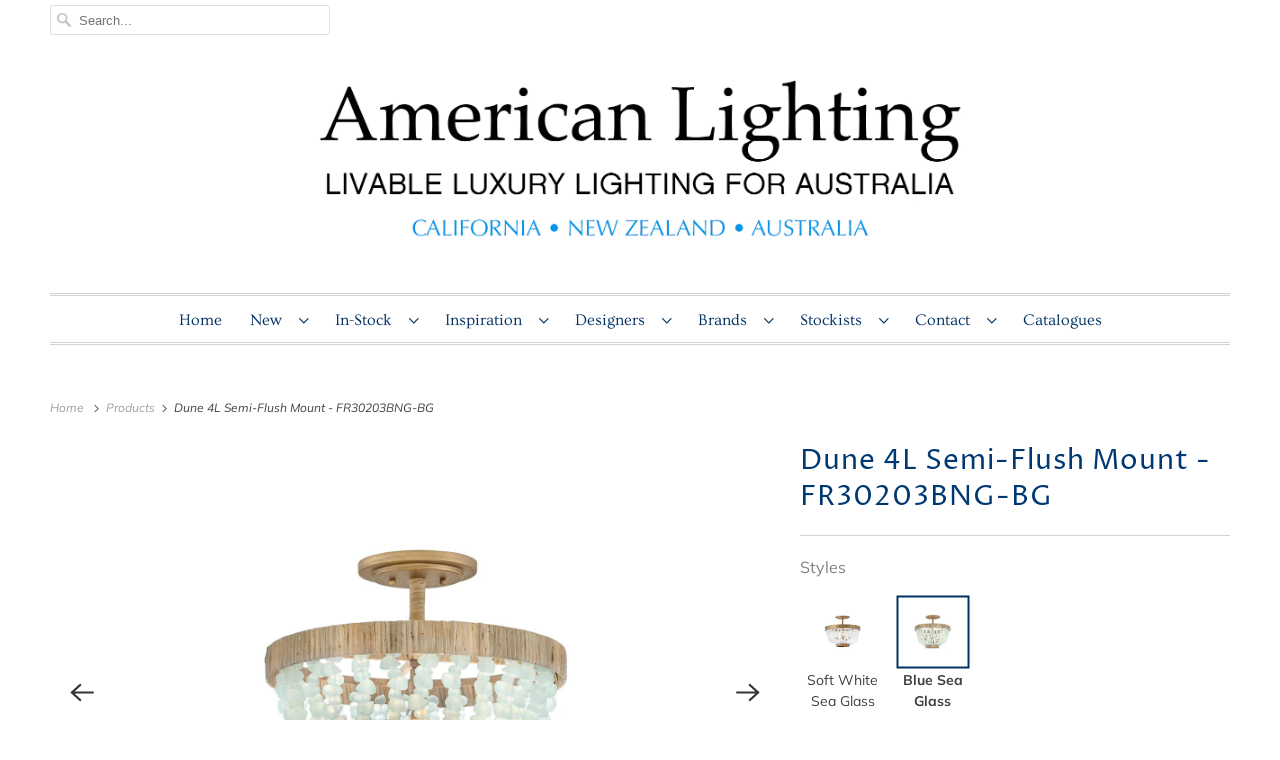

--- FILE ---
content_type: text/html; charset=utf-8
request_url: https://americanlighting.com.au/products/dune-4l-semi-flush-mount-fr30203bng-bg
body_size: 19627
content:
<!DOCTYPE html>
<html lang="en">
  <head>
    
    <!-- Global site tag (gtag.js) - Google Analytics -->
<script async src="https://www.googletagmanager.com/gtag/js?id=G-W8B0H68GZZ"></script>
<script>
  window.dataLayer = window.dataLayer || [];
  function gtag(){dataLayer.push(arguments);}
  gtag('js', new Date());

  gtag('config', 'G-W8B0H68GZZ');
</script>
    
    
    
    <meta charset="utf-8">
    <meta http-equiv="cleartype" content="on">
    <meta name="robots" content="index,follow">

    
    <title>Dune 4L Semi-Flush Mount - FR30203BNG-BG - AL AU</title>

    
      <meta name="description" content="Dune 4L Semi-Flush Mount Burnished Gold w/ Rattan accents Blue Sea glass 4-5W (60W Equiv.) E12 LED lampsW: 406mm x H: 356mm Dune&#39;s bohemian chic design showcases strands of soft white sea glass combined with a Burnished Gold finish. The designs blend a sophisticated silhouette with organic elements inspired by sun and "/>
    

    

<meta name="author" content="AL AU">
<meta property="og:url" content="https://americanlighting.com.au/products/dune-4l-semi-flush-mount-fr30203bng-bg">
<meta property="og:site_name" content="AL AU">




  <meta property="og:type" content="product">
  <meta property="og:title" content="Dune 4L Semi-Flush Mount - FR30203BNG-BG">
  
    
      <meta property="og:image" content="https://americanlighting.com.au/cdn/shop/files/FR30203BNG-BG1800x2474_600x.jpg?v=1686090917">
      <meta property="og:image:secure_url" content="https://americanlighting.com.au/cdn/shop/files/FR30203BNG-BG1800x2474_600x.jpg?v=1686090917">
      <meta property="og:image:width" content="1800">
      <meta property="og:image:height" content="2474">
      <meta property="og:image:alt" content="Dune 4L Semi-Flush Mount - FR30203BNG-BG">
      
    
      <meta property="og:image" content="https://americanlighting.com.au/cdn/shop/files/FR30203BNG-BG1200x1200_600x.jpg?v=1686090967">
      <meta property="og:image:secure_url" content="https://americanlighting.com.au/cdn/shop/files/FR30203BNG-BG1200x1200_600x.jpg?v=1686090967">
      <meta property="og:image:width" content="1200">
      <meta property="og:image:height" content="1200">
      <meta property="og:image:alt" content="Dune 4L Semi-Flush Mount - FR30203BNG-BG">
      
    
  
  <meta property="product:price:amount" content="0.00">
  <meta property="product:price:currency" content="AUD">



  <meta property="og:description" content="Dune 4L Semi-Flush Mount Burnished Gold w/ Rattan accents Blue Sea glass 4-5W (60W Equiv.) E12 LED lampsW: 406mm x H: 356mm Dune&#39;s bohemian chic design showcases strands of soft white sea glass combined with a Burnished Gold finish. The designs blend a sophisticated silhouette with organic elements inspired by sun and ">




<meta name="twitter:card" content="summary">

  <meta name="twitter:title" content="Dune 4L Semi-Flush Mount - FR30203BNG-BG">
  <meta name="twitter:description" content="
Dune 4L Semi-Flush Mount
Burnished Gold w/ Rattan accents Blue Sea glass
4-5W (60W Equiv.) E12 LED lampsW: 406mm x H: 356mm
Dune&#39;s bohemian chic design showcases strands of soft white sea glass combined with a Burnished Gold finish. The designs blend a sophisticated silhouette with organic elements inspired by sun and surf. Dune infuses any space with a timeless, mesmerizing elegance.
BOX: 69CM x 46CM x 69CM / 23 KG

">
  <meta name="twitter:image:width" content="240">
  <meta name="twitter:image:height" content="240">
  <meta name="twitter:image" content="https://americanlighting.com.au/cdn/shop/files/FR30203BNG-BG1800x2474_240x.jpg?v=1686090917">
  <meta name="twitter:image:alt" content="Dune 4L Semi-Flush Mount - FR30203BNG-BG">



    

    

    <!-- Mobile Specific Metas -->
    <meta name="HandheldFriendly" content="True">
    <meta name="MobileOptimized" content="320">
    <meta name="viewport" content="width=device-width,initial-scale=1">
    <meta name="theme-color" content="#ffffff">

    <!-- Preconnect Domains -->
    <link rel="preconnect" href="https://cdn.shopify.com" crossorigin>
    <link rel="preconnect" href="https://fonts.shopify.com" crossorigin>
    <link rel="preconnect" href="https://monorail-edge.shopifysvc.com">

    <!-- Preload Assets -->
    <link rel="preload" href="//americanlighting.com.au/cdn/shop/t/17/assets/fancybox.css?v=30466120580444283401766449718" as="style">
    <link rel="preload" href="//americanlighting.com.au/cdn/shop/t/17/assets/styles.css?v=171973047258910123311767640810" as="style">
    <link rel="preload" href="//americanlighting.com.au/cdn/shop/t/17/assets/app.js?v=106598605556591297281766449718" as="script">

    <!-- Stylesheet for Fancybox library -->
    <link href="//americanlighting.com.au/cdn/shop/t/17/assets/fancybox.css?v=30466120580444283401766449718" rel="stylesheet" type="text/css" media="all" />

    <!-- Stylesheets for Responsive 7.3.1 -->
    <link href="//americanlighting.com.au/cdn/shop/t/17/assets/styles.css?v=171973047258910123311767640810" rel="stylesheet" type="text/css" media="all" />
    <link href="//americanlighting.com.au/cdn/shop/t/17/assets/custom.css?v=26376395828156973151766449718" rel="stylesheet" type="text/css" media="all" />

    <!-- Icons -->
    
      <link rel="shortcut icon" type="image/x-icon" href="//americanlighting.com.au/cdn/shop/files/arti_3690bk_h_detail_180x180.jpg?v=1623106576">
      <link rel="apple-touch-icon" href="//americanlighting.com.au/cdn/shop/files/arti_3690bk_h_detail_180x180.jpg?v=1623106576"/>
      <link rel="apple-touch-icon" sizes="72x72" href="//americanlighting.com.au/cdn/shop/files/arti_3690bk_h_detail_72x72.jpg?v=1623106576"/>
      <link rel="apple-touch-icon" sizes="114x114" href="//americanlighting.com.au/cdn/shop/files/arti_3690bk_h_detail_114x114.jpg?v=1623106576"/>
      <link rel="apple-touch-icon" sizes="180x180" href="//americanlighting.com.au/cdn/shop/files/arti_3690bk_h_detail_180x180.jpg?v=1623106576"/>
      <link rel="apple-touch-icon" sizes="228x228" href="//americanlighting.com.au/cdn/shop/files/arti_3690bk_h_detail_228x228.jpg?v=1623106576"/>
    
      <link rel="canonical" href="https://americanlighting.com.au/products/dune-4l-semi-flush-mount-fr30203bng-bg"/>

    
<script>
      
Shopify = window.Shopify || {};Shopify.theme_settings = {};Shopify.theme_settings.primary_locale = "true";Shopify.theme_settings.current_locale = "en";Shopify.theme_settings.shop_url = "/";Shopify.theme_settings.newsletter_popup = false;Shopify.theme_settings.newsletter_popup_days = "2";Shopify.theme_settings.newsletter_popup_mobile = false;Shopify.theme_settings.newsletter_popup_seconds = 8;Shopify.theme_settings.search_option = "product";Shopify.theme_settings.search_items_to_display = 5;Shopify.theme_settings.enable_autocomplete = true;Shopify.theme_settings.free_text = "";Shopify.translation =Shopify.translation || {};Shopify.translation.newsletter_success_text = "Thank you for joining our mailing list!";Shopify.translation.menu = "Menu";Shopify.translation.agree_to_terms_warning = "You must agree with the terms and conditions to checkout.";Shopify.translation.cart_discount = "Discount";Shopify.translation.edit_cart = "View Cart";Shopify.translation.add_to_cart_success = "Just Added";Shopify.translation.agree_to_terms_html = "I Agree with the Terms &amp; Conditions";Shopify.translation.checkout = "Checkout";Shopify.translation.or = "or";Shopify.translation.continue_shopping = "Continue Shopping";Shopify.translation.product_add_to_cart_success = "Added";Shopify.translation.product_add_to_cart = "Add to Cart";Shopify.translation.product_notify_form_email = "Email address";Shopify.translation.product_notify_form_send = "Send";Shopify.translation.items_left_count_one = "item left";Shopify.translation.items_left_count_other = "items left";Shopify.translation.product_sold_out = "Sold Out";Shopify.translation.product_unavailable = "Unavailable";Shopify.translation.product_notify_form_success = "Thanks! We will notify you when this product becomes available!";Shopify.translation.product_from = "from";Shopify.translation.search = "Search";Shopify.translation.all_results = "View all results";Shopify.translation.no_results = "No results found.";


Currency = window.Currency || {};


Currency.shop_currency = "AUD";
Currency.default_currency = "AUD";
Currency.display_format = "money_format";
Currency.money_format = "${{ amount }}AUD";
Currency.money_format_no_currency = "${{ amount }}AUD";
Currency.money_format_currency = "${{ amount }} AUD";
Currency.native_multi_currency = false;
Currency.shipping_calculator = false;
Currency.iso_code = "AUD";
Currency.symbol = "$";Shopify.media_queries =Shopify.media_queries || {};Shopify.media_queries.small = window.matchMedia( "(max-width: 480px)" );Shopify.media_queries.medium = window.matchMedia( "(max-width: 798px)" );Shopify.media_queries.large = window.matchMedia( "(min-width: 799px)" );Shopify.media_queries.larger = window.matchMedia( "(min-width: 960px)" );Shopify.media_queries.xlarge = window.matchMedia( "(min-width: 1200px)" );Shopify.media_queries.ie10 = window.matchMedia( "all and (-ms-high-contrast: none), (-ms-high-contrast: active)" );Shopify.media_queries.tablet = window.matchMedia( "only screen and (min-width: 799px) and (max-width: 1024px)" );Shopify.routes =Shopify.routes || {};Shopify.routes.root_url = "/";Shopify.routes.search_url = "/search";Shopify.routes.cart_url = "/cart";
    </script>

    <script src="//americanlighting.com.au/cdn/shop/t/17/assets/app.js?v=106598605556591297281766449718" defer></script>

    <script>window.performance && window.performance.mark && window.performance.mark('shopify.content_for_header.start');</script><meta id="shopify-digital-wallet" name="shopify-digital-wallet" content="/53459353769/digital_wallets/dialog">
<meta name="shopify-checkout-api-token" content="d8caafdf28a8b8c39333aac42d78ec3e">
<meta id="in-context-paypal-metadata" data-shop-id="53459353769" data-venmo-supported="true" data-environment="production" data-locale="en_US" data-paypal-v4="true" data-currency="AUD">
<link rel="alternate" type="application/json+oembed" href="https://americanlighting.com.au/products/dune-4l-semi-flush-mount-fr30203bng-bg.oembed">
<script async="async" src="/checkouts/internal/preloads.js?locale=en-AU"></script>
<script id="shopify-features" type="application/json">{"accessToken":"d8caafdf28a8b8c39333aac42d78ec3e","betas":["rich-media-storefront-analytics"],"domain":"americanlighting.com.au","predictiveSearch":true,"shopId":53459353769,"locale":"en"}</script>
<script>var Shopify = Shopify || {};
Shopify.shop = "nli-sydney.myshopify.com";
Shopify.locale = "en";
Shopify.currency = {"active":"AUD","rate":"1.0"};
Shopify.country = "AU";
Shopify.theme = {"name":"LIVE theme_12-23-2025","id":148768751785,"schema_name":"Responsive","schema_version":"7.3.1","theme_store_id":304,"role":"main"};
Shopify.theme.handle = "null";
Shopify.theme.style = {"id":null,"handle":null};
Shopify.cdnHost = "americanlighting.com.au/cdn";
Shopify.routes = Shopify.routes || {};
Shopify.routes.root = "/";</script>
<script type="module">!function(o){(o.Shopify=o.Shopify||{}).modules=!0}(window);</script>
<script>!function(o){function n(){var o=[];function n(){o.push(Array.prototype.slice.apply(arguments))}return n.q=o,n}var t=o.Shopify=o.Shopify||{};t.loadFeatures=n(),t.autoloadFeatures=n()}(window);</script>
<script id="shop-js-analytics" type="application/json">{"pageType":"product"}</script>
<script defer="defer" async type="module" src="//americanlighting.com.au/cdn/shopifycloud/shop-js/modules/v2/client.init-shop-cart-sync_BApSsMSl.en.esm.js"></script>
<script defer="defer" async type="module" src="//americanlighting.com.au/cdn/shopifycloud/shop-js/modules/v2/chunk.common_CBoos6YZ.esm.js"></script>
<script type="module">
  await import("//americanlighting.com.au/cdn/shopifycloud/shop-js/modules/v2/client.init-shop-cart-sync_BApSsMSl.en.esm.js");
await import("//americanlighting.com.au/cdn/shopifycloud/shop-js/modules/v2/chunk.common_CBoos6YZ.esm.js");

  window.Shopify.SignInWithShop?.initShopCartSync?.({"fedCMEnabled":true,"windoidEnabled":true});

</script>
<script>(function() {
  var isLoaded = false;
  function asyncLoad() {
    if (isLoaded) return;
    isLoaded = true;
    var urls = ["https:\/\/d1xpt5x8kaueog.cloudfront.net\/assets\/apps\/iq_slider\/shopify_store.js?shop=nli-sydney.myshopify.com","https:\/\/cdn.shopify.com\/s\/files\/1\/0534\/5935\/3769\/t\/6\/assets\/globorequestforquote_init.js?shop=nli-sydney.myshopify.com","https:\/\/cloudsearch-1f874.kxcdn.com\/shopify.js?filtersEnabled=1\u0026markets=1\u0026shop=nli-sydney.myshopify.com","https:\/\/cdn.shopify.com\/s\/files\/1\/0534\/5935\/3769\/t\/6\/assets\/globo.formbuilder.init.js?v=1651789065\u0026shop=nli-sydney.myshopify.com"];
    for (var i = 0; i < urls.length; i++) {
      var s = document.createElement('script');
      s.type = 'text/javascript';
      s.async = true;
      s.src = urls[i];
      var x = document.getElementsByTagName('script')[0];
      x.parentNode.insertBefore(s, x);
    }
  };
  if(window.attachEvent) {
    window.attachEvent('onload', asyncLoad);
  } else {
    window.addEventListener('load', asyncLoad, false);
  }
})();</script>
<script id="__st">var __st={"a":53459353769,"offset":-28800,"reqid":"1fdd2757-4088-44ff-844e-d8f55699740e-1768894399","pageurl":"americanlighting.com.au\/products\/dune-4l-semi-flush-mount-fr30203bng-bg","u":"2470aa1ccab9","p":"product","rtyp":"product","rid":7752572731561};</script>
<script>window.ShopifyPaypalV4VisibilityTracking = true;</script>
<script id="captcha-bootstrap">!function(){'use strict';const t='contact',e='account',n='new_comment',o=[[t,t],['blogs',n],['comments',n],[t,'customer']],c=[[e,'customer_login'],[e,'guest_login'],[e,'recover_customer_password'],[e,'create_customer']],r=t=>t.map((([t,e])=>`form[action*='/${t}']:not([data-nocaptcha='true']) input[name='form_type'][value='${e}']`)).join(','),a=t=>()=>t?[...document.querySelectorAll(t)].map((t=>t.form)):[];function s(){const t=[...o],e=r(t);return a(e)}const i='password',u='form_key',d=['recaptcha-v3-token','g-recaptcha-response','h-captcha-response',i],f=()=>{try{return window.sessionStorage}catch{return}},m='__shopify_v',_=t=>t.elements[u];function p(t,e,n=!1){try{const o=window.sessionStorage,c=JSON.parse(o.getItem(e)),{data:r}=function(t){const{data:e,action:n}=t;return t[m]||n?{data:e,action:n}:{data:t,action:n}}(c);for(const[e,n]of Object.entries(r))t.elements[e]&&(t.elements[e].value=n);n&&o.removeItem(e)}catch(o){console.error('form repopulation failed',{error:o})}}const l='form_type',E='cptcha';function T(t){t.dataset[E]=!0}const w=window,h=w.document,L='Shopify',v='ce_forms',y='captcha';let A=!1;((t,e)=>{const n=(g='f06e6c50-85a8-45c8-87d0-21a2b65856fe',I='https://cdn.shopify.com/shopifycloud/storefront-forms-hcaptcha/ce_storefront_forms_captcha_hcaptcha.v1.5.2.iife.js',D={infoText:'Protected by hCaptcha',privacyText:'Privacy',termsText:'Terms'},(t,e,n)=>{const o=w[L][v],c=o.bindForm;if(c)return c(t,g,e,D).then(n);var r;o.q.push([[t,g,e,D],n]),r=I,A||(h.body.append(Object.assign(h.createElement('script'),{id:'captcha-provider',async:!0,src:r})),A=!0)});var g,I,D;w[L]=w[L]||{},w[L][v]=w[L][v]||{},w[L][v].q=[],w[L][y]=w[L][y]||{},w[L][y].protect=function(t,e){n(t,void 0,e),T(t)},Object.freeze(w[L][y]),function(t,e,n,w,h,L){const[v,y,A,g]=function(t,e,n){const i=e?o:[],u=t?c:[],d=[...i,...u],f=r(d),m=r(i),_=r(d.filter((([t,e])=>n.includes(e))));return[a(f),a(m),a(_),s()]}(w,h,L),I=t=>{const e=t.target;return e instanceof HTMLFormElement?e:e&&e.form},D=t=>v().includes(t);t.addEventListener('submit',(t=>{const e=I(t);if(!e)return;const n=D(e)&&!e.dataset.hcaptchaBound&&!e.dataset.recaptchaBound,o=_(e),c=g().includes(e)&&(!o||!o.value);(n||c)&&t.preventDefault(),c&&!n&&(function(t){try{if(!f())return;!function(t){const e=f();if(!e)return;const n=_(t);if(!n)return;const o=n.value;o&&e.removeItem(o)}(t);const e=Array.from(Array(32),(()=>Math.random().toString(36)[2])).join('');!function(t,e){_(t)||t.append(Object.assign(document.createElement('input'),{type:'hidden',name:u})),t.elements[u].value=e}(t,e),function(t,e){const n=f();if(!n)return;const o=[...t.querySelectorAll(`input[type='${i}']`)].map((({name:t})=>t)),c=[...d,...o],r={};for(const[a,s]of new FormData(t).entries())c.includes(a)||(r[a]=s);n.setItem(e,JSON.stringify({[m]:1,action:t.action,data:r}))}(t,e)}catch(e){console.error('failed to persist form',e)}}(e),e.submit())}));const S=(t,e)=>{t&&!t.dataset[E]&&(n(t,e.some((e=>e===t))),T(t))};for(const o of['focusin','change'])t.addEventListener(o,(t=>{const e=I(t);D(e)&&S(e,y())}));const B=e.get('form_key'),M=e.get(l),P=B&&M;t.addEventListener('DOMContentLoaded',(()=>{const t=y();if(P)for(const e of t)e.elements[l].value===M&&p(e,B);[...new Set([...A(),...v().filter((t=>'true'===t.dataset.shopifyCaptcha))])].forEach((e=>S(e,t)))}))}(h,new URLSearchParams(w.location.search),n,t,e,['guest_login'])})(!1,!0)}();</script>
<script integrity="sha256-4kQ18oKyAcykRKYeNunJcIwy7WH5gtpwJnB7kiuLZ1E=" data-source-attribution="shopify.loadfeatures" defer="defer" src="//americanlighting.com.au/cdn/shopifycloud/storefront/assets/storefront/load_feature-a0a9edcb.js" crossorigin="anonymous"></script>
<script data-source-attribution="shopify.dynamic_checkout.dynamic.init">var Shopify=Shopify||{};Shopify.PaymentButton=Shopify.PaymentButton||{isStorefrontPortableWallets:!0,init:function(){window.Shopify.PaymentButton.init=function(){};var t=document.createElement("script");t.src="https://americanlighting.com.au/cdn/shopifycloud/portable-wallets/latest/portable-wallets.en.js",t.type="module",document.head.appendChild(t)}};
</script>
<script data-source-attribution="shopify.dynamic_checkout.buyer_consent">
  function portableWalletsHideBuyerConsent(e){var t=document.getElementById("shopify-buyer-consent"),n=document.getElementById("shopify-subscription-policy-button");t&&n&&(t.classList.add("hidden"),t.setAttribute("aria-hidden","true"),n.removeEventListener("click",e))}function portableWalletsShowBuyerConsent(e){var t=document.getElementById("shopify-buyer-consent"),n=document.getElementById("shopify-subscription-policy-button");t&&n&&(t.classList.remove("hidden"),t.removeAttribute("aria-hidden"),n.addEventListener("click",e))}window.Shopify?.PaymentButton&&(window.Shopify.PaymentButton.hideBuyerConsent=portableWalletsHideBuyerConsent,window.Shopify.PaymentButton.showBuyerConsent=portableWalletsShowBuyerConsent);
</script>
<script data-source-attribution="shopify.dynamic_checkout.cart.bootstrap">document.addEventListener("DOMContentLoaded",(function(){function t(){return document.querySelector("shopify-accelerated-checkout-cart, shopify-accelerated-checkout")}if(t())Shopify.PaymentButton.init();else{new MutationObserver((function(e,n){t()&&(Shopify.PaymentButton.init(),n.disconnect())})).observe(document.body,{childList:!0,subtree:!0})}}));
</script>
<link id="shopify-accelerated-checkout-styles" rel="stylesheet" media="screen" href="https://americanlighting.com.au/cdn/shopifycloud/portable-wallets/latest/accelerated-checkout-backwards-compat.css" crossorigin="anonymous">
<style id="shopify-accelerated-checkout-cart">
        #shopify-buyer-consent {
  margin-top: 1em;
  display: inline-block;
  width: 100%;
}

#shopify-buyer-consent.hidden {
  display: none;
}

#shopify-subscription-policy-button {
  background: none;
  border: none;
  padding: 0;
  text-decoration: underline;
  font-size: inherit;
  cursor: pointer;
}

#shopify-subscription-policy-button::before {
  box-shadow: none;
}

      </style>

<script>window.performance && window.performance.mark && window.performance.mark('shopify.content_for_header.end');</script>

    <noscript>
      <style>
        .slides > li:first-child {display: block;}
        .image__fallback {
          width: 100vw;
          display: block !important;
          max-width: 100vw !important;
          margin-bottom: 0;
        }
        .no-js-only {
          display: inherit !important;
        }
        .icon-cart.cart-button {
          display: none;
        }
        .lazyload {
          opacity: 1;
          -webkit-filter: blur(0);
          filter: blur(0);
        }
        .animate_right,
        .animate_left,
        .animate_up,
        .animate_down {
          opacity: 1;
        }
        .product_section .product_form {
          opacity: 1;
        }
        .multi_select,
        form .select {
          display: block !important;
        }
        .swatch_options {
          display: none;
        }
        .image-element__wrap {
          display: none;
        }
      </style>
    </noscript>

  	<script type="text/javascript" src="//americanlighting.com.au/cdn/shop/t/17/assets/globorequestforquote_params.js?v=15332351645956933511766449718" ></script>
<script type="text/javascript">
    var GRFQConfigs = GRFQConfigs || {};
    GRFQConfigs.customer = {
        'id': '',
        'email': '',
        'name': ''
    };
    GRFQConfigs.pageempty = "Your quote is currently empty."
    GRFQConfigs.product = {"id":7752572731561,"title":"Dune 4L Semi-Flush Mount - FR30203BNG-BG","handle":"dune-4l-semi-flush-mount-fr30203bng-bg","description":"\u003cmeta charset=\"utf-8\"\u003e\n\u003ch4\u003eDune 4L Semi-Flush Mount\u003c\/h4\u003e\n\u003cp\u003e\u003cmeta charset=\"utf-8\"\u003eBurnished Gold \u003cmeta charset=\"utf-8\"\u003e\u003cspan data-mce-fragment=\"1\"\u003ew\/ Rattan accents \u003c\/span\u003e\u003cbr\u003e\u003cspan data-mce-fragment=\"1\"\u003eBlue Sea glass\u003c\/span\u003e\u003cbr\u003e\u003c\/p\u003e\n\u003cp\u003e4-5W (60W Equiv.) E12 LED lamps\u003cbr\u003eW: 406mm x H: 356mm\u003c\/p\u003e\n\u003cp\u003e\u003cmeta charset=\"utf-8\"\u003e\u003cmeta charset=\"utf-8\"\u003e\u003cspan data-mce-fragment=\"1\"\u003eDune's bohemian chic design showcases strands of soft white sea glass combined with a Burnished Gold finish. The designs blend a sophisticated silhouette with organic elements inspired by sun and surf. Dune infuses any space with a timeless, mesmerizing elegance.\u003c\/span\u003e\u003cbr\u003e\u003c\/p\u003e\n\u003cp\u003e\u003cspan data-mce-fragment=\"1\"\u003e\u003cmeta charset=\"utf-8\"\u003eBOX: 69CM x 46CM x 69CM \/ 23 KG\u003cbr\u003e\u003c\/span\u003e\u003c\/p\u003e\n\u003cdiv style=\"text-align: right;\"\u003e\u003cimg style=\"margin-bottom: .8px; float: none;\" alt=\"\" src=\"https:\/\/cdn.shopify.com\/s\/files\/1\/0534\/5935\/3769\/files\/Hinkley100_Black_480x480.jpg?v=1683589579\" width=\"177\" height=\"88\"\u003e\u003c\/div\u003e\n\u003cp\u003e\u003cspan data-mce-fragment=\"1\"\u003e\u003cbr\u003e\u003c\/span\u003e\u003c\/p\u003e","published_at":"2023-06-16T12:11:03-07:00","created_at":"2023-06-06T15:33:25-07:00","vendor":"Hinkley Lighting - Fredrick Ramond","type":"By Special Order","tags":["Bedroom","Burnished Gold","Dune","elegance","Foyer \/ Entry","Gold","Hallway","Hinkley","Hinkley Lighting","Indoor","Lounge","Semi-Flush Mount"],"price":0,"price_min":0,"price_max":0,"available":true,"price_varies":false,"compare_at_price":null,"compare_at_price_min":0,"compare_at_price_max":0,"compare_at_price_varies":false,"variants":[{"id":43092465287337,"title":"Default Title","option1":"Default Title","option2":null,"option3":null,"sku":"FR30203BNG-BG","requires_shipping":true,"taxable":true,"featured_image":null,"available":true,"name":"Dune 4L Semi-Flush Mount - FR30203BNG-BG","public_title":null,"options":["Default Title"],"price":0,"weight":23000,"compare_at_price":null,"inventory_management":null,"barcode":"640665022766","requires_selling_plan":false,"selling_plan_allocations":[]}],"images":["\/\/americanlighting.com.au\/cdn\/shop\/files\/FR30203BNG-BG1800x2474.jpg?v=1686090917","\/\/americanlighting.com.au\/cdn\/shop\/files\/FR30203BNG-BG1200x1200.jpg?v=1686090967"],"featured_image":"\/\/americanlighting.com.au\/cdn\/shop\/files\/FR30203BNG-BG1800x2474.jpg?v=1686090917","options":["Title"],"media":[{"alt":null,"id":30381964394665,"position":1,"preview_image":{"aspect_ratio":0.728,"height":2474,"width":1800,"src":"\/\/americanlighting.com.au\/cdn\/shop\/files\/FR30203BNG-BG1800x2474.jpg?v=1686090917"},"aspect_ratio":0.728,"height":2474,"media_type":"image","src":"\/\/americanlighting.com.au\/cdn\/shop\/files\/FR30203BNG-BG1800x2474.jpg?v=1686090917","width":1800},{"alt":null,"id":30381966360745,"position":2,"preview_image":{"aspect_ratio":1.0,"height":1200,"width":1200,"src":"\/\/americanlighting.com.au\/cdn\/shop\/files\/FR30203BNG-BG1200x1200.jpg?v=1686090967"},"aspect_ratio":1.0,"height":1200,"media_type":"image","src":"\/\/americanlighting.com.au\/cdn\/shop\/files\/FR30203BNG-BG1200x1200.jpg?v=1686090967","width":1200}],"requires_selling_plan":false,"selling_plan_groups":[],"content":"\u003cmeta charset=\"utf-8\"\u003e\n\u003ch4\u003eDune 4L Semi-Flush Mount\u003c\/h4\u003e\n\u003cp\u003e\u003cmeta charset=\"utf-8\"\u003eBurnished Gold \u003cmeta charset=\"utf-8\"\u003e\u003cspan data-mce-fragment=\"1\"\u003ew\/ Rattan accents \u003c\/span\u003e\u003cbr\u003e\u003cspan data-mce-fragment=\"1\"\u003eBlue Sea glass\u003c\/span\u003e\u003cbr\u003e\u003c\/p\u003e\n\u003cp\u003e4-5W (60W Equiv.) E12 LED lamps\u003cbr\u003eW: 406mm x H: 356mm\u003c\/p\u003e\n\u003cp\u003e\u003cmeta charset=\"utf-8\"\u003e\u003cmeta charset=\"utf-8\"\u003e\u003cspan data-mce-fragment=\"1\"\u003eDune's bohemian chic design showcases strands of soft white sea glass combined with a Burnished Gold finish. The designs blend a sophisticated silhouette with organic elements inspired by sun and surf. Dune infuses any space with a timeless, mesmerizing elegance.\u003c\/span\u003e\u003cbr\u003e\u003c\/p\u003e\n\u003cp\u003e\u003cspan data-mce-fragment=\"1\"\u003e\u003cmeta charset=\"utf-8\"\u003eBOX: 69CM x 46CM x 69CM \/ 23 KG\u003cbr\u003e\u003c\/span\u003e\u003c\/p\u003e\n\u003cdiv style=\"text-align: right;\"\u003e\u003cimg style=\"margin-bottom: .8px; float: none;\" alt=\"\" src=\"https:\/\/cdn.shopify.com\/s\/files\/1\/0534\/5935\/3769\/files\/Hinkley100_Black_480x480.jpg?v=1683589579\" width=\"177\" height=\"88\"\u003e\u003c\/div\u003e\n\u003cp\u003e\u003cspan data-mce-fragment=\"1\"\u003e\u003cbr\u003e\u003c\/span\u003e\u003c\/p\u003e"};
            GRFQConfigs.product.selected_or_first_available_variant = {"id":43092465287337,"title":"Default Title","option1":"Default Title","option2":null,"option3":null,"sku":"FR30203BNG-BG","requires_shipping":true,"taxable":true,"featured_image":null,"available":true,"name":"Dune 4L Semi-Flush Mount - FR30203BNG-BG","public_title":null,"options":["Default Title"],"price":0,"weight":23000,"compare_at_price":null,"inventory_management":null,"barcode":"640665022766","requires_selling_plan":false,"selling_plan_allocations":[]};            GRFQConfigs.cartItems = [];
        if(typeof GRFQConfigs.lang_translations.find(x => x.code == Shopify.locale) != "undefined"){
        GRFQConfigs.translations = GRFQConfigs.lang_translations.find(x => x.code == Shopify.locale);
    }else{
        GRFQConfigs.translations = GRFQConfigs.translation_default;
    }
</script>
<script type="text/javascript" src="//americanlighting.com.au/cdn/shop/t/17/assets/globorequestforquote.js?v=118394304556019844351766449718" defer="defer"></script>
    <script> 
        if(typeof GRFQConfigs.product['collection'] === 'undefined') 
            GRFQConfigs.product['collection'] = []; 
        GRFQConfigs.product['collection'].push('295197049001'); 
    </script> 
    <script> 
        if(typeof GRFQConfigs.product['collection'] === 'undefined') 
            GRFQConfigs.product['collection'] = []; 
        GRFQConfigs.product['collection'].push('300984893609'); 
    </script> 
    <script> 
        if(typeof GRFQConfigs.product['collection'] === 'undefined') 
            GRFQConfigs.product['collection'] = []; 
        GRFQConfigs.product['collection'].push('311204675753'); 
    </script> 
    <script> 
        if(typeof GRFQConfigs.product['collection'] === 'undefined') 
            GRFQConfigs.product['collection'] = []; 
        GRFQConfigs.product['collection'].push('311395025065'); 
    </script> 
    <script> 
        if(typeof GRFQConfigs.product['collection'] === 'undefined') 
            GRFQConfigs.product['collection'] = []; 
        GRFQConfigs.product['collection'].push('281372786857'); 
    </script> 
    <script> 
        if(typeof GRFQConfigs.product['collection'] === 'undefined') 
            GRFQConfigs.product['collection'] = []; 
        GRFQConfigs.product['collection'].push('295625523369'); 
    </script> 
    <script> 
        if(typeof GRFQConfigs.product['collection'] === 'undefined') 
            GRFQConfigs.product['collection'] = []; 
        GRFQConfigs.product['collection'].push('280937005225'); 
    </script> 
    <script> 
        if(typeof GRFQConfigs.product['collection'] === 'undefined') 
            GRFQConfigs.product['collection'] = []; 
        GRFQConfigs.product['collection'].push('294207684777'); 
    </script> 

<link href="//americanlighting.com.au/cdn/shop/t/17/assets/globorequestforquote.css?v=32140890613961706081766449718" rel="stylesheet" type="text/css" media="all" /><style>
    .rfq-btn{
        background: ;
        color: ;
        font-size: px;
    }
</style>

  <!-- "snippets/shogun-head.liquid" was not rendered, the associated app was uninstalled -->

<script>
	var Globo = Globo || {};
    var globoFormbuilderRecaptchaInit = function(){};
    Globo.FormBuilder = Globo.FormBuilder || {};
    Globo.FormBuilder.url = "https://form.globosoftware.net";
    Globo.FormBuilder.shop = {
        settings : {
            reCaptcha : {
                siteKey : '6LezeMkfAAAAAOEmtZjRy_oBhhmi9gFORLE_2tLl',
                recaptchaType : 'v2',
                languageCode : 'en'
            },
            hideWaterMark : false,
            encryptionFormId : true,
            copyright: `Powered by <a href="https://globosoftware.net" target="_blank">G:</a> <a href="https://apps.shopify.com/form-builder-contact-form" target="_blank">Form Builder</a>`,
            scrollTop: true,
            additionalColumns: []        },
        pricing:{
            features:{
                fileUpload : 2,
                removeCopyright : false,
                bulkOrderForm: false,
                cartForm: false,
            }
        },
        configuration: {
            money_format:  "<span class=hidden>${{ amount }}AUD</span>"
        },
        encryption_form_id : true
    };
    Globo.FormBuilder.forms = [];

    
    Globo.FormBuilder.page = {
        title : document.title.replaceAll('"', "'"),
        href : window.location.href,
        type: "product"
    };
    
    Globo.FormBuilder.product= {
        title : `Dune 4L Semi-Flush Mount - FR30203BNG-BG`,
        type : `By Special Order`,
        vendor : `Hinkley Lighting - Fredrick Ramond`
    }
    
    Globo.FormBuilder.assetFormUrls = [];
            Globo.FormBuilder.assetFormUrls[79582] = "//americanlighting.com.au/cdn/shop/t/17/assets/globo.formbuilder.data.79582.js?v=14629144251553596051766449718";
            
</script>

<link rel="preload" href="//americanlighting.com.au/cdn/shop/t/17/assets/globo.formbuilder.css?v=132162924824183467551766449718" as="style" onload="this.onload=null;this.rel='stylesheet'">
<noscript><link rel="stylesheet" href="//americanlighting.com.au/cdn/shop/t/17/assets/globo.formbuilder.css?v=132162924824183467551766449718"></noscript>
<link rel="stylesheet" href="//americanlighting.com.au/cdn/shop/t/17/assets/globo.formbuilder.css?v=132162924824183467551766449718">


<script>
    Globo.FormBuilder.__webpack_public_path__ = "//americanlighting.com.au/cdn/shop/t/17/assets/"
</script>
<script src="//americanlighting.com.au/cdn/shop/t/17/assets/globo.formbuilder.index.js?v=149063191670898305281766449718" defer></script>


        <!-- SlideRule Script Start -->
        <script name="sliderule-tracking" data-ot-ignore>
(function(){
	slideruleData = {
    "version":"v0.0.1",
    "referralExclusion":"/(paypal|visa|MasterCard|clicksafe|arcot\.com|geschuetzteinkaufen|checkout\.shopify\.com|checkout\.rechargeapps\.com|portal\.afterpay\.com|payfort)/",
    "googleSignals":true,
    "anonymizeIp":true,
    "productClicks":true,
    "persistentUserId":true,
    "hideBranding":false,
    "ecommerce":{"currencyCode":"AUD",
    "impressions":[]},
    "pageType":"product",
	"destinations":{"google_analytics_4":{"measurementIds":["G-FYPY52MCNW"]}},
    "cookieUpdate":true
	}

	
		slideruleData.themeMode = "live"
	

	


	
	})();
</script>
<script async type="text/javascript" src=https://files.slideruletools.com/eluredils-g.js></script>
        <!-- SlideRule Script End -->
        <link href="https://monorail-edge.shopifysvc.com" rel="dns-prefetch">
<script>(function(){if ("sendBeacon" in navigator && "performance" in window) {try {var session_token_from_headers = performance.getEntriesByType('navigation')[0].serverTiming.find(x => x.name == '_s').description;} catch {var session_token_from_headers = undefined;}var session_cookie_matches = document.cookie.match(/_shopify_s=([^;]*)/);var session_token_from_cookie = session_cookie_matches && session_cookie_matches.length === 2 ? session_cookie_matches[1] : "";var session_token = session_token_from_headers || session_token_from_cookie || "";function handle_abandonment_event(e) {var entries = performance.getEntries().filter(function(entry) {return /monorail-edge.shopifysvc.com/.test(entry.name);});if (!window.abandonment_tracked && entries.length === 0) {window.abandonment_tracked = true;var currentMs = Date.now();var navigation_start = performance.timing.navigationStart;var payload = {shop_id: 53459353769,url: window.location.href,navigation_start,duration: currentMs - navigation_start,session_token,page_type: "product"};window.navigator.sendBeacon("https://monorail-edge.shopifysvc.com/v1/produce", JSON.stringify({schema_id: "online_store_buyer_site_abandonment/1.1",payload: payload,metadata: {event_created_at_ms: currentMs,event_sent_at_ms: currentMs}}));}}window.addEventListener('pagehide', handle_abandonment_event);}}());</script>
<script id="web-pixels-manager-setup">(function e(e,d,r,n,o){if(void 0===o&&(o={}),!Boolean(null===(a=null===(i=window.Shopify)||void 0===i?void 0:i.analytics)||void 0===a?void 0:a.replayQueue)){var i,a;window.Shopify=window.Shopify||{};var t=window.Shopify;t.analytics=t.analytics||{};var s=t.analytics;s.replayQueue=[],s.publish=function(e,d,r){return s.replayQueue.push([e,d,r]),!0};try{self.performance.mark("wpm:start")}catch(e){}var l=function(){var e={modern:/Edge?\/(1{2}[4-9]|1[2-9]\d|[2-9]\d{2}|\d{4,})\.\d+(\.\d+|)|Firefox\/(1{2}[4-9]|1[2-9]\d|[2-9]\d{2}|\d{4,})\.\d+(\.\d+|)|Chrom(ium|e)\/(9{2}|\d{3,})\.\d+(\.\d+|)|(Maci|X1{2}).+ Version\/(15\.\d+|(1[6-9]|[2-9]\d|\d{3,})\.\d+)([,.]\d+|)( \(\w+\)|)( Mobile\/\w+|) Safari\/|Chrome.+OPR\/(9{2}|\d{3,})\.\d+\.\d+|(CPU[ +]OS|iPhone[ +]OS|CPU[ +]iPhone|CPU IPhone OS|CPU iPad OS)[ +]+(15[._]\d+|(1[6-9]|[2-9]\d|\d{3,})[._]\d+)([._]\d+|)|Android:?[ /-](13[3-9]|1[4-9]\d|[2-9]\d{2}|\d{4,})(\.\d+|)(\.\d+|)|Android.+Firefox\/(13[5-9]|1[4-9]\d|[2-9]\d{2}|\d{4,})\.\d+(\.\d+|)|Android.+Chrom(ium|e)\/(13[3-9]|1[4-9]\d|[2-9]\d{2}|\d{4,})\.\d+(\.\d+|)|SamsungBrowser\/([2-9]\d|\d{3,})\.\d+/,legacy:/Edge?\/(1[6-9]|[2-9]\d|\d{3,})\.\d+(\.\d+|)|Firefox\/(5[4-9]|[6-9]\d|\d{3,})\.\d+(\.\d+|)|Chrom(ium|e)\/(5[1-9]|[6-9]\d|\d{3,})\.\d+(\.\d+|)([\d.]+$|.*Safari\/(?![\d.]+ Edge\/[\d.]+$))|(Maci|X1{2}).+ Version\/(10\.\d+|(1[1-9]|[2-9]\d|\d{3,})\.\d+)([,.]\d+|)( \(\w+\)|)( Mobile\/\w+|) Safari\/|Chrome.+OPR\/(3[89]|[4-9]\d|\d{3,})\.\d+\.\d+|(CPU[ +]OS|iPhone[ +]OS|CPU[ +]iPhone|CPU IPhone OS|CPU iPad OS)[ +]+(10[._]\d+|(1[1-9]|[2-9]\d|\d{3,})[._]\d+)([._]\d+|)|Android:?[ /-](13[3-9]|1[4-9]\d|[2-9]\d{2}|\d{4,})(\.\d+|)(\.\d+|)|Mobile Safari.+OPR\/([89]\d|\d{3,})\.\d+\.\d+|Android.+Firefox\/(13[5-9]|1[4-9]\d|[2-9]\d{2}|\d{4,})\.\d+(\.\d+|)|Android.+Chrom(ium|e)\/(13[3-9]|1[4-9]\d|[2-9]\d{2}|\d{4,})\.\d+(\.\d+|)|Android.+(UC? ?Browser|UCWEB|U3)[ /]?(15\.([5-9]|\d{2,})|(1[6-9]|[2-9]\d|\d{3,})\.\d+)\.\d+|SamsungBrowser\/(5\.\d+|([6-9]|\d{2,})\.\d+)|Android.+MQ{2}Browser\/(14(\.(9|\d{2,})|)|(1[5-9]|[2-9]\d|\d{3,})(\.\d+|))(\.\d+|)|K[Aa][Ii]OS\/(3\.\d+|([4-9]|\d{2,})\.\d+)(\.\d+|)/},d=e.modern,r=e.legacy,n=navigator.userAgent;return n.match(d)?"modern":n.match(r)?"legacy":"unknown"}(),u="modern"===l?"modern":"legacy",c=(null!=n?n:{modern:"",legacy:""})[u],f=function(e){return[e.baseUrl,"/wpm","/b",e.hashVersion,"modern"===e.buildTarget?"m":"l",".js"].join("")}({baseUrl:d,hashVersion:r,buildTarget:u}),m=function(e){var d=e.version,r=e.bundleTarget,n=e.surface,o=e.pageUrl,i=e.monorailEndpoint;return{emit:function(e){var a=e.status,t=e.errorMsg,s=(new Date).getTime(),l=JSON.stringify({metadata:{event_sent_at_ms:s},events:[{schema_id:"web_pixels_manager_load/3.1",payload:{version:d,bundle_target:r,page_url:o,status:a,surface:n,error_msg:t},metadata:{event_created_at_ms:s}}]});if(!i)return console&&console.warn&&console.warn("[Web Pixels Manager] No Monorail endpoint provided, skipping logging."),!1;try{return self.navigator.sendBeacon.bind(self.navigator)(i,l)}catch(e){}var u=new XMLHttpRequest;try{return u.open("POST",i,!0),u.setRequestHeader("Content-Type","text/plain"),u.send(l),!0}catch(e){return console&&console.warn&&console.warn("[Web Pixels Manager] Got an unhandled error while logging to Monorail."),!1}}}}({version:r,bundleTarget:l,surface:e.surface,pageUrl:self.location.href,monorailEndpoint:e.monorailEndpoint});try{o.browserTarget=l,function(e){var d=e.src,r=e.async,n=void 0===r||r,o=e.onload,i=e.onerror,a=e.sri,t=e.scriptDataAttributes,s=void 0===t?{}:t,l=document.createElement("script"),u=document.querySelector("head"),c=document.querySelector("body");if(l.async=n,l.src=d,a&&(l.integrity=a,l.crossOrigin="anonymous"),s)for(var f in s)if(Object.prototype.hasOwnProperty.call(s,f))try{l.dataset[f]=s[f]}catch(e){}if(o&&l.addEventListener("load",o),i&&l.addEventListener("error",i),u)u.appendChild(l);else{if(!c)throw new Error("Did not find a head or body element to append the script");c.appendChild(l)}}({src:f,async:!0,onload:function(){if(!function(){var e,d;return Boolean(null===(d=null===(e=window.Shopify)||void 0===e?void 0:e.analytics)||void 0===d?void 0:d.initialized)}()){var d=window.webPixelsManager.init(e)||void 0;if(d){var r=window.Shopify.analytics;r.replayQueue.forEach((function(e){var r=e[0],n=e[1],o=e[2];d.publishCustomEvent(r,n,o)})),r.replayQueue=[],r.publish=d.publishCustomEvent,r.visitor=d.visitor,r.initialized=!0}}},onerror:function(){return m.emit({status:"failed",errorMsg:"".concat(f," has failed to load")})},sri:function(e){var d=/^sha384-[A-Za-z0-9+/=]+$/;return"string"==typeof e&&d.test(e)}(c)?c:"",scriptDataAttributes:o}),m.emit({status:"loading"})}catch(e){m.emit({status:"failed",errorMsg:(null==e?void 0:e.message)||"Unknown error"})}}})({shopId: 53459353769,storefrontBaseUrl: "https://americanlighting.com.au",extensionsBaseUrl: "https://extensions.shopifycdn.com/cdn/shopifycloud/web-pixels-manager",monorailEndpoint: "https://monorail-edge.shopifysvc.com/unstable/produce_batch",surface: "storefront-renderer",enabledBetaFlags: ["2dca8a86"],webPixelsConfigList: [{"id":"593723561","configuration":"{\"config\":\"{\\\"pixel_id\\\":\\\"G-FYPY52MCNW\\\",\\\"gtag_events\\\":[{\\\"type\\\":\\\"purchase\\\",\\\"action_label\\\":\\\"G-FYPY52MCNW\\\"},{\\\"type\\\":\\\"page_view\\\",\\\"action_label\\\":\\\"G-FYPY52MCNW\\\"},{\\\"type\\\":\\\"view_item\\\",\\\"action_label\\\":\\\"G-FYPY52MCNW\\\"},{\\\"type\\\":\\\"search\\\",\\\"action_label\\\":\\\"G-FYPY52MCNW\\\"},{\\\"type\\\":\\\"add_to_cart\\\",\\\"action_label\\\":\\\"G-FYPY52MCNW\\\"},{\\\"type\\\":\\\"begin_checkout\\\",\\\"action_label\\\":\\\"G-FYPY52MCNW\\\"},{\\\"type\\\":\\\"add_payment_info\\\",\\\"action_label\\\":\\\"G-FYPY52MCNW\\\"}],\\\"enable_monitoring_mode\\\":false}\"}","eventPayloadVersion":"v1","runtimeContext":"OPEN","scriptVersion":"b2a88bafab3e21179ed38636efcd8a93","type":"APP","apiClientId":1780363,"privacyPurposes":[],"dataSharingAdjustments":{"protectedCustomerApprovalScopes":["read_customer_address","read_customer_email","read_customer_name","read_customer_personal_data","read_customer_phone"]}},{"id":"553222313","configuration":"{\"measurementIds\":\"G-FYPY52MCNW\"}","eventPayloadVersion":"v1","runtimeContext":"STRICT","scriptVersion":"7aaae93c56736e9df275e05ad7cdcadf","type":"APP","apiClientId":3542712321,"privacyPurposes":["ANALYTICS","MARKETING","SALE_OF_DATA"],"dataSharingAdjustments":{"protectedCustomerApprovalScopes":["read_customer_address","read_customer_email","read_customer_name","read_customer_personal_data","read_customer_phone"]}},{"id":"shopify-app-pixel","configuration":"{}","eventPayloadVersion":"v1","runtimeContext":"STRICT","scriptVersion":"0450","apiClientId":"shopify-pixel","type":"APP","privacyPurposes":["ANALYTICS","MARKETING"]},{"id":"shopify-custom-pixel","eventPayloadVersion":"v1","runtimeContext":"LAX","scriptVersion":"0450","apiClientId":"shopify-pixel","type":"CUSTOM","privacyPurposes":["ANALYTICS","MARKETING"]}],isMerchantRequest: false,initData: {"shop":{"name":"AL AU","paymentSettings":{"currencyCode":"AUD"},"myshopifyDomain":"nli-sydney.myshopify.com","countryCode":"US","storefrontUrl":"https:\/\/americanlighting.com.au"},"customer":null,"cart":null,"checkout":null,"productVariants":[{"price":{"amount":0.0,"currencyCode":"AUD"},"product":{"title":"Dune 4L Semi-Flush Mount - FR30203BNG-BG","vendor":"Hinkley Lighting - Fredrick Ramond","id":"7752572731561","untranslatedTitle":"Dune 4L Semi-Flush Mount - FR30203BNG-BG","url":"\/products\/dune-4l-semi-flush-mount-fr30203bng-bg","type":"By Special Order"},"id":"43092465287337","image":{"src":"\/\/americanlighting.com.au\/cdn\/shop\/files\/FR30203BNG-BG1800x2474.jpg?v=1686090917"},"sku":"FR30203BNG-BG","title":"Default Title","untranslatedTitle":"Default Title"}],"purchasingCompany":null},},"https://americanlighting.com.au/cdn","fcfee988w5aeb613cpc8e4bc33m6693e112",{"modern":"","legacy":""},{"shopId":"53459353769","storefrontBaseUrl":"https:\/\/americanlighting.com.au","extensionBaseUrl":"https:\/\/extensions.shopifycdn.com\/cdn\/shopifycloud\/web-pixels-manager","surface":"storefront-renderer","enabledBetaFlags":"[\"2dca8a86\"]","isMerchantRequest":"false","hashVersion":"fcfee988w5aeb613cpc8e4bc33m6693e112","publish":"custom","events":"[[\"page_viewed\",{}],[\"product_viewed\",{\"productVariant\":{\"price\":{\"amount\":0.0,\"currencyCode\":\"AUD\"},\"product\":{\"title\":\"Dune 4L Semi-Flush Mount - FR30203BNG-BG\",\"vendor\":\"Hinkley Lighting - Fredrick Ramond\",\"id\":\"7752572731561\",\"untranslatedTitle\":\"Dune 4L Semi-Flush Mount - FR30203BNG-BG\",\"url\":\"\/products\/dune-4l-semi-flush-mount-fr30203bng-bg\",\"type\":\"By Special Order\"},\"id\":\"43092465287337\",\"image\":{\"src\":\"\/\/americanlighting.com.au\/cdn\/shop\/files\/FR30203BNG-BG1800x2474.jpg?v=1686090917\"},\"sku\":\"FR30203BNG-BG\",\"title\":\"Default Title\",\"untranslatedTitle\":\"Default Title\"}}]]"});</script><script>
  window.ShopifyAnalytics = window.ShopifyAnalytics || {};
  window.ShopifyAnalytics.meta = window.ShopifyAnalytics.meta || {};
  window.ShopifyAnalytics.meta.currency = 'AUD';
  var meta = {"product":{"id":7752572731561,"gid":"gid:\/\/shopify\/Product\/7752572731561","vendor":"Hinkley Lighting - Fredrick Ramond","type":"By Special Order","handle":"dune-4l-semi-flush-mount-fr30203bng-bg","variants":[{"id":43092465287337,"price":0,"name":"Dune 4L Semi-Flush Mount - FR30203BNG-BG","public_title":null,"sku":"FR30203BNG-BG"}],"remote":false},"page":{"pageType":"product","resourceType":"product","resourceId":7752572731561,"requestId":"1fdd2757-4088-44ff-844e-d8f55699740e-1768894399"}};
  for (var attr in meta) {
    window.ShopifyAnalytics.meta[attr] = meta[attr];
  }
</script>
<script class="analytics">
  (function () {
    var customDocumentWrite = function(content) {
      var jquery = null;

      if (window.jQuery) {
        jquery = window.jQuery;
      } else if (window.Checkout && window.Checkout.$) {
        jquery = window.Checkout.$;
      }

      if (jquery) {
        jquery('body').append(content);
      }
    };

    var hasLoggedConversion = function(token) {
      if (token) {
        return document.cookie.indexOf('loggedConversion=' + token) !== -1;
      }
      return false;
    }

    var setCookieIfConversion = function(token) {
      if (token) {
        var twoMonthsFromNow = new Date(Date.now());
        twoMonthsFromNow.setMonth(twoMonthsFromNow.getMonth() + 2);

        document.cookie = 'loggedConversion=' + token + '; expires=' + twoMonthsFromNow;
      }
    }

    var trekkie = window.ShopifyAnalytics.lib = window.trekkie = window.trekkie || [];
    if (trekkie.integrations) {
      return;
    }
    trekkie.methods = [
      'identify',
      'page',
      'ready',
      'track',
      'trackForm',
      'trackLink'
    ];
    trekkie.factory = function(method) {
      return function() {
        var args = Array.prototype.slice.call(arguments);
        args.unshift(method);
        trekkie.push(args);
        return trekkie;
      };
    };
    for (var i = 0; i < trekkie.methods.length; i++) {
      var key = trekkie.methods[i];
      trekkie[key] = trekkie.factory(key);
    }
    trekkie.load = function(config) {
      trekkie.config = config || {};
      trekkie.config.initialDocumentCookie = document.cookie;
      var first = document.getElementsByTagName('script')[0];
      var script = document.createElement('script');
      script.type = 'text/javascript';
      script.onerror = function(e) {
        var scriptFallback = document.createElement('script');
        scriptFallback.type = 'text/javascript';
        scriptFallback.onerror = function(error) {
                var Monorail = {
      produce: function produce(monorailDomain, schemaId, payload) {
        var currentMs = new Date().getTime();
        var event = {
          schema_id: schemaId,
          payload: payload,
          metadata: {
            event_created_at_ms: currentMs,
            event_sent_at_ms: currentMs
          }
        };
        return Monorail.sendRequest("https://" + monorailDomain + "/v1/produce", JSON.stringify(event));
      },
      sendRequest: function sendRequest(endpointUrl, payload) {
        // Try the sendBeacon API
        if (window && window.navigator && typeof window.navigator.sendBeacon === 'function' && typeof window.Blob === 'function' && !Monorail.isIos12()) {
          var blobData = new window.Blob([payload], {
            type: 'text/plain'
          });

          if (window.navigator.sendBeacon(endpointUrl, blobData)) {
            return true;
          } // sendBeacon was not successful

        } // XHR beacon

        var xhr = new XMLHttpRequest();

        try {
          xhr.open('POST', endpointUrl);
          xhr.setRequestHeader('Content-Type', 'text/plain');
          xhr.send(payload);
        } catch (e) {
          console.log(e);
        }

        return false;
      },
      isIos12: function isIos12() {
        return window.navigator.userAgent.lastIndexOf('iPhone; CPU iPhone OS 12_') !== -1 || window.navigator.userAgent.lastIndexOf('iPad; CPU OS 12_') !== -1;
      }
    };
    Monorail.produce('monorail-edge.shopifysvc.com',
      'trekkie_storefront_load_errors/1.1',
      {shop_id: 53459353769,
      theme_id: 148768751785,
      app_name: "storefront",
      context_url: window.location.href,
      source_url: "//americanlighting.com.au/cdn/s/trekkie.storefront.cd680fe47e6c39ca5d5df5f0a32d569bc48c0f27.min.js"});

        };
        scriptFallback.async = true;
        scriptFallback.src = '//americanlighting.com.au/cdn/s/trekkie.storefront.cd680fe47e6c39ca5d5df5f0a32d569bc48c0f27.min.js';
        first.parentNode.insertBefore(scriptFallback, first);
      };
      script.async = true;
      script.src = '//americanlighting.com.au/cdn/s/trekkie.storefront.cd680fe47e6c39ca5d5df5f0a32d569bc48c0f27.min.js';
      first.parentNode.insertBefore(script, first);
    };
    trekkie.load(
      {"Trekkie":{"appName":"storefront","development":false,"defaultAttributes":{"shopId":53459353769,"isMerchantRequest":null,"themeId":148768751785,"themeCityHash":"10396669848082647016","contentLanguage":"en","currency":"AUD","eventMetadataId":"0a1272a6-08a8-4550-bec2-7f24ae4f07cf"},"isServerSideCookieWritingEnabled":true,"monorailRegion":"shop_domain","enabledBetaFlags":["65f19447"]},"Session Attribution":{},"S2S":{"facebookCapiEnabled":false,"source":"trekkie-storefront-renderer","apiClientId":580111}}
    );

    var loaded = false;
    trekkie.ready(function() {
      if (loaded) return;
      loaded = true;

      window.ShopifyAnalytics.lib = window.trekkie;

      var originalDocumentWrite = document.write;
      document.write = customDocumentWrite;
      try { window.ShopifyAnalytics.merchantGoogleAnalytics.call(this); } catch(error) {};
      document.write = originalDocumentWrite;

      window.ShopifyAnalytics.lib.page(null,{"pageType":"product","resourceType":"product","resourceId":7752572731561,"requestId":"1fdd2757-4088-44ff-844e-d8f55699740e-1768894399","shopifyEmitted":true});

      var match = window.location.pathname.match(/checkouts\/(.+)\/(thank_you|post_purchase)/)
      var token = match? match[1]: undefined;
      if (!hasLoggedConversion(token)) {
        setCookieIfConversion(token);
        window.ShopifyAnalytics.lib.track("Viewed Product",{"currency":"AUD","variantId":43092465287337,"productId":7752572731561,"productGid":"gid:\/\/shopify\/Product\/7752572731561","name":"Dune 4L Semi-Flush Mount - FR30203BNG-BG","price":"0.00","sku":"FR30203BNG-BG","brand":"Hinkley Lighting - Fredrick Ramond","variant":null,"category":"By Special Order","nonInteraction":true,"remote":false},undefined,undefined,{"shopifyEmitted":true});
      window.ShopifyAnalytics.lib.track("monorail:\/\/trekkie_storefront_viewed_product\/1.1",{"currency":"AUD","variantId":43092465287337,"productId":7752572731561,"productGid":"gid:\/\/shopify\/Product\/7752572731561","name":"Dune 4L Semi-Flush Mount - FR30203BNG-BG","price":"0.00","sku":"FR30203BNG-BG","brand":"Hinkley Lighting - Fredrick Ramond","variant":null,"category":"By Special Order","nonInteraction":true,"remote":false,"referer":"https:\/\/americanlighting.com.au\/products\/dune-4l-semi-flush-mount-fr30203bng-bg"});
      }
    });


        var eventsListenerScript = document.createElement('script');
        eventsListenerScript.async = true;
        eventsListenerScript.src = "//americanlighting.com.au/cdn/shopifycloud/storefront/assets/shop_events_listener-3da45d37.js";
        document.getElementsByTagName('head')[0].appendChild(eventsListenerScript);

})();</script>
  <script>
  if (!window.ga || (window.ga && typeof window.ga !== 'function')) {
    window.ga = function ga() {
      (window.ga.q = window.ga.q || []).push(arguments);
      if (window.Shopify && window.Shopify.analytics && typeof window.Shopify.analytics.publish === 'function') {
        window.Shopify.analytics.publish("ga_stub_called", {}, {sendTo: "google_osp_migration"});
      }
      console.error("Shopify's Google Analytics stub called with:", Array.from(arguments), "\nSee https://help.shopify.com/manual/promoting-marketing/pixels/pixel-migration#google for more information.");
    };
    if (window.Shopify && window.Shopify.analytics && typeof window.Shopify.analytics.publish === 'function') {
      window.Shopify.analytics.publish("ga_stub_initialized", {}, {sendTo: "google_osp_migration"});
    }
  }
</script>
<script
  defer
  src="https://americanlighting.com.au/cdn/shopifycloud/perf-kit/shopify-perf-kit-3.0.4.min.js"
  data-application="storefront-renderer"
  data-shop-id="53459353769"
  data-render-region="gcp-us-central1"
  data-page-type="product"
  data-theme-instance-id="148768751785"
  data-theme-name="Responsive"
  data-theme-version="7.3.1"
  data-monorail-region="shop_domain"
  data-resource-timing-sampling-rate="10"
  data-shs="true"
  data-shs-beacon="true"
  data-shs-export-with-fetch="true"
  data-shs-logs-sample-rate="1"
  data-shs-beacon-endpoint="https://americanlighting.com.au/api/collect"
></script>
</head>
  

  <body class="product"
        data-money-format="${{ amount }}AUD
"
        data-active-currency="AUD"
        data-shop-url="/">

    <div id="shopify-section-header" class="shopify-section shopify-section--header"> <script type="application/ld+json">
  {
    "@context": "http://schema.org",
    "@type": "Organization",
    "name": "AL AU",
    
      
      "logo": "https://americanlighting.com.au/cdn/shop/files/AL_LOGO_W_TAG_1600x.jpg?v=1742314651",
    
    "sameAs": [
      "",
      "",
      "",
      "https://www.instagram.com/american.lighting.au/",
      "",
      "",
      "",
      ""
    ],
    "url": "https://americanlighting.com.au"
  }
</script>

 



  <div class="search-enabled__overlay"></div>

<div class="top_bar top_bar--fixed-true announcementBar--false">
  <section class="section">
    <div class="container">
      
        <div class="one-fourth column medium-down--one-whole top_bar_search search__form" data-autocomplete-true>
          <form class="search" action="/search">
            <input type="hidden" name="type" value="product" />
            <input type="text" name="q" class="search_box" placeholder="Search..." value="" autocapitalize="off" autocomplete="off" autocorrect="off" />
          </form>
        </div>
      

      

      <div class="three-fourths columns medium-down--one-whole">
        <ul>
          

          

          
          <!--
          
            
              <li>
                <a href="/account/login" id="customer_login_link" data-no-instant>Log in</a>
              </li>
            
          
		-->
          
          <li>
            <a href="/cart" class="cart_button"><span class="icon-cart"></span> Cart (<span class="cart_count">0</span>)</a>
          </li>
          <li>
            
              <a href="/cart" class="checkout">Checkout</a>
            
          </li>
        </ul>
      </div>
    </div>
  </section>
</div>

<section class="section">
  <div class="container content header-container">
    <div class="one-whole column logo header-logo topSearch--true">
      

      <a href="/" title="AL AU" class="logo-align--center">
        <span class="is-hidden is-visible--mobile logo--mobile">
          
        </span>

        

        <span class=" logo--desktop">
          
            






  <div class="image-element__wrap" style=";">
      <img  alt="" src="//americanlighting.com.au/cdn/shop/files/AL_LOGO_W_TAG_2000x.jpg?v=1742314651"
            
            
      />
  </div>



<noscript>
  <img src="//americanlighting.com.au/cdn/shop/files/AL_LOGO_W_TAG_2000x.jpg?v=1742314651" alt="" class="">
</noscript>

          
        </span>
      </a>
    </div>

    <div class="one-whole column">
      <div id="mobile_nav" class="nav-align--center nav-border--double"></div>
      <div id="nav" class=" nav-align--center
                            nav-border--double
                            nav-separator--none">
        <ul class="js-navigation menu-navigation " id="menu" role="navigation">

            
            


              

              


            


              

              


            


              

              


            

            
              
  
    <li>
      <a tabindex="0" href="/" >Home</a>
    </li>
  



            
          

            
            


              

              


            


              

              


            


              

              


            

            
              
  
    <li class="dropdown sub-menu" aria-haspopup="true" aria-expanded="false">
      <a tabindex="0" class="sub-menu--link  "  href="/collections/new/New" >New&nbsp;
      <span class="icon-down-arrow arrow menu-icon"></span>
      </a>
      <ul class="submenu_list">
        
          
            <li><a tabindex="0" href="/collections/new">ALL</a></li>
          
        
          
            <li><a tabindex="0" href="/collections/hinkley-new">Hinkley</a></li>
          
        
          
            <li><a tabindex="0" href="/collections/lark-new">Lark Lighting</a></li>
          
        
          
            <li><a tabindex="0" href="/collections/hubbardton-forge-new">Hubbardton Forge</a></li>
          
        
          
            <li><a tabindex="0" href="/collections/visual-comfort-studio-new">Visual Comfort</a></li>
          
        
          
            <li><a tabindex="0" href="/collections/new-in-stock">In Stock</a></li>
          
        
      </ul>
    </li>
  



            
          

            
            


              

              


            


              

              


            


              

              


            

            
              
  
    <li class="dropdown sub-menu" aria-haspopup="true" aria-expanded="false">
      <a tabindex="0" class="sub-menu--link  "  href="/collections/stock-items" >In-Stock&nbsp;
      <span class="icon-down-arrow arrow menu-icon"></span>
      </a>
      <ul class="submenu_list">
        
          
            <li class="sub-menu" aria-haspopup="true" aria-expanded="false">
              <a tabindex="0" 
                  class="" href="/collections/indoor-1"
                >Indoor&nbsp;<span class="icon-right-arrow arrow menu-icon"></span></a>
              <ul class="sub_submenu_list">
                
                  <li>
                    <a tabindex="0" href="/collections/ceiling-lights">
                      Ceiling Fixtures
                    </a>
                  </li>
                
                  <li>
                    <a tabindex="0" href="/collections/pendant">
                      Pendants
                    </a>
                  </li>
                
                  <li>
                    <a tabindex="0" href="/collections/chandelier">
                      Chandeliers
                    </a>
                  </li>
                
                  <li>
                    <a tabindex="0" href="/collections/wall-sconces">
                      Wall Sconces
                    </a>
                  </li>
                
              </ul>
            </li>
          
        
          
            <li class="sub-menu" aria-haspopup="true" aria-expanded="false">
              <a tabindex="0" 
                  class="" href="/collections/exterior-lights"
                >Exterior Lights&nbsp;<span class="icon-right-arrow arrow menu-icon"></span></a>
              <ul class="sub_submenu_list">
                
                  <li>
                    <a tabindex="0" href="/collections/outdoor-lanterns">
                      Outdoor Lanterns
                    </a>
                  </li>
                
                  <li>
                    <a tabindex="0" href="/collections/outdoor-pendants/Outdoor-Pendants">
                      Outdoor Pendants  & Chandeliers
                    </a>
                  </li>
                
                  <li>
                    <a tabindex="0" href="/collections/outdoor-ceiling-in-stock">
                      Outdoor Ceiling
                    </a>
                  </li>
                
                  <li>
                    <a tabindex="0" href="/collections/outdoor-pole-lantern">
                      Outdoor Pole Lanterns
                    </a>
                  </li>
                
                  <li>
                    <a tabindex="0" href="/collections/coastal-elements-by-hinkley">
                      Coastal Elements
                    </a>
                  </li>
                
                  <li>
                    <a tabindex="0" href="/collections/dark-sky">
                      Dark Sky Conforming
                    </a>
                  </li>
                
              </ul>
            </li>
          
        
      </ul>
    </li>
  



            
          

            
            


              

              


            


              

              


            


              

              


            

            
              
  
    <li class="dropdown sub-menu" aria-haspopup="true" aria-expanded="false">
      <a tabindex="0" class="sub-menu--link  "  href="/collections/special-order-v2" >Inspiration&nbsp;
      <span class="icon-down-arrow arrow menu-icon"></span>
      </a>
      <ul class="submenu_list">
        
          
            <li class="sub-menu" aria-haspopup="true" aria-expanded="false">
              <a tabindex="0" 
                  class="" href="/collections/special-order-v2/Indoor"
                >Indoor&nbsp;<span class="icon-right-arrow arrow menu-icon"></span></a>
              <ul class="sub_submenu_list">
                
                  <li>
                    <a tabindex="0" href="/collections/special-order-v2/Wall-Sconce">
                      Wall Sconces
                    </a>
                  </li>
                
                  <li>
                    <a tabindex="0" href="/collections/special-order-v2/Chandelier">
                      Chandeliers
                    </a>
                  </li>
                
                  <li>
                    <a tabindex="0" href="/collections/special-order-v2/Ceiling">
                      Ceiling Fixtures
                    </a>
                  </li>
                
                  <li>
                    <a tabindex="0" href="/collections/special-order-v2/Pendant">
                      Pendants
                    </a>
                  </li>
                
              </ul>
            </li>
          
        
          
            <li class="sub-menu" aria-haspopup="true" aria-expanded="false">
              <a tabindex="0" 
                  class="" href="/collections/special-order-v2/Outdoor"
                >Outdoor&nbsp;<span class="icon-right-arrow arrow menu-icon"></span></a>
              <ul class="sub_submenu_list">
                
                  <li>
                    <a tabindex="0" href="/collections/special-order-v2/Outdoor-Lantern">
                      Outdoor Lanterns
                    </a>
                  </li>
                
                  <li>
                    <a tabindex="0" href="/collections/outdoor-ceiling">
                      Outdoor Ceiling
                    </a>
                  </li>
                
                  <li>
                    <a tabindex="0" href="/collections/special-order-v2/outdoor-pendant">
                      Outdoor Pendants & Chandeliers
                    </a>
                  </li>
                
                  <li>
                    <a tabindex="0" href="/collections/special-order-v2/Outdoor-Pole-Lantern">
                      Outdoor Pole Lanterns
                    </a>
                  </li>
                
                  <li>
                    <a tabindex="0" href="/collections/coastal-elements-by-hinkley">
                      Coastal Elements
                    </a>
                  </li>
                
                  <li>
                    <a tabindex="0" href="/collections/dark-sky">
                      Dark Sky Conforming
                    </a>
                  </li>
                
              </ul>
            </li>
          
        
      </ul>
    </li>
  



            
          

            
            


              

              


            


              

              


            


              

              


            

            
              
  
    <li class="dropdown sub-menu" aria-haspopup="true" aria-expanded="false">
      <a tabindex="0" class="sub-menu--link  "  href="/collections/designer-lighting" >Designers&nbsp;
      <span class="icon-down-arrow arrow menu-icon"></span>
      </a>
      <ul class="submenu_list">
        
          
            <li><a tabindex="0" href="/collections/aerin">AERIN | VC</a></li>
          
        
          
            <li><a tabindex="0" href="/collections/alexa-hampton">Alexa Hampton | VC</a></li>
          
        
          
            <li><a tabindex="0" href="/collections/andy-morter">Andy Morter | HF</a></li>
          
        
          
            <li><a tabindex="0" href="/collections/chapman-myers">Chapman & Myers | VC</a></li>
          
        
          
            <li><a tabindex="0" href="/collections/christiane-lemieux">Christiane Lemieux | VC</a></li>
          
        
          
            <li><a tabindex="0" href="/collections/d-j-scott">D & J SCOTT | VC</a></li>
          
        
          
            <li><a tabindex="0" href="/collections/david-kitts">David Kitts | HF</a></li>
          
        
          
            <li><a tabindex="0" href="/collections/david-martin">David Martin | HF</a></li>
          
        
          
            <li><a tabindex="0" href="/collections/ellen-degeneres">Ellen DeGeneres | VC</a></li>
          
        
          
            <li><a tabindex="0" href="/collections/fredrick-ramond">Fredrick Ramond | Hinkley</a></li>
          
        
          
            <li><a tabindex="0" href="/collections/jason-hancock">Jason Hancock | HF</a></li>
          
        
          
            <li><a tabindex="0" href="/collections/kate-spade-new-york">Kate Spade | VC</a></li>
          
        
          
            <li><a tabindex="0" href="/collections/kelly-wearstler">Kelly Wearstler | VC</a></li>
          
        
          
            <li><a tabindex="0" href="/collections/lisa-mcdennon">Lisa McDennon | Hinkley</a></li>
          
        
          
            <li><a tabindex="0" href="/collections/ori-goldberg">Ori Goldberg | HF</a></li>
          
        
          
            <li><a tabindex="0" href="/collections/paul-marr-hilliard">Paul Marr-Hilliard | HF</a></li>
          
        
          
            <li><a tabindex="0" href="/collections/ralph-lauren">Ralph Lauren | VC</a></li>
          
        
          
            <li><a tabindex="0" href="/collections/sean-lavin">Sean Lavin | VC</a></li>
          
        
          
            <li><a tabindex="0" href="/collections/thomas-obrien">Thomas O'Brien | VC</a></li>
          
        
          
            <li><a tabindex="0" href="/collections/thom-filicia">Thom Filicia | VC</a></li>
          
        
      </ul>
    </li>
  



            
          

            
            


              

              


            


              

              


            


              

              


            

            
              
  
    <li class="dropdown sub-menu" aria-haspopup="true" aria-expanded="false">
      <a tabindex="0" class="sub-menu--link  "  href="/pages/vendors" >Brands&nbsp;
      <span class="icon-down-arrow arrow menu-icon"></span>
      </a>
      <ul class="submenu_list">
        
          
            <li><a tabindex="0" href="/collections/allegri-lighting">Allegri Lighting</a></li>
          
        
          
            <li><a tabindex="0" href="/collections/hinkley">Hinkley Lighting</a></li>
          
        
          
            <li><a tabindex="0" href="/collections/hubbardton-forge">Hubbardton Forge</a></li>
          
        
          
            <li><a tabindex="0" href="/collections/kalco">Kalco Lighting</a></li>
          
        
          
            <li><a tabindex="0" href="/collections/lark-by-hinkley">LARK by Hinkley</a></li>
          
        
          
            <li><a tabindex="0" href="/collections/visual-comfort-generation">Visual Comfort Generation</a></li>
          
        
          
            <li><a tabindex="0" href="/collections/tech-lighting">Visual Comfort Modern</a></li>
          
        
          
            <li><a tabindex="0" href="/collections/visual-comfort-studio">Visual Comfort Studio</a></li>
          
        
      </ul>
    </li>
  



            
          

            
            


              

              


            


              

              


            


              

              


            

            
              
  
    <li class="dropdown sub-menu" aria-haspopup="true" aria-expanded="false">
      <a tabindex="0" class="sub-menu--link  "  href="/pages/stockists" >Stockists&nbsp;
      <span class="icon-down-arrow arrow menu-icon"></span>
      </a>
      <ul class="submenu_list">
        
          
            <li><a tabindex="0" href="/pages/victoria">Victoria</a></li>
          
        
          
            <li><a tabindex="0" href="/pages/new-south-wales">New South Wales</a></li>
          
        
          
            <li><a tabindex="0" href="/pages/south-australia">South Australia</a></li>
          
        
          
            <li><a tabindex="0" href="/pages/queensland">Queensland</a></li>
          
        
          
            <li><a tabindex="0" href="/pages/western-australia">Western Australia</a></li>
          
        
      </ul>
    </li>
  



            
          

            
            


              

              


            


              

              


            


              

              


            

            
              
  
    <li class="dropdown sub-menu" aria-haspopup="true" aria-expanded="false">
      <a tabindex="0" class="sub-menu--link  "  href="/pages/get-a-quote" >Contact&nbsp;
      <span class="icon-down-arrow arrow menu-icon"></span>
      </a>
      <ul class="submenu_list">
        
          
            <li><a tabindex="0" href="/pages/about-us">About us</a></li>
          
        
          
            <li><a tabindex="0" href="/pages/get-a-quote">Contact us</a></li>
          
        
      </ul>
    </li>
  



            
          

            
            


              

              


            


              

              


            


              

              


            

            
              
  
    <li>
      <a tabindex="0" href="/pages/catalogues" >Catalogues</a>
    </li>
  



            
          

          
        </ul>
      </div>
    </div>
  </div>
</section>

<style>
  .header-logo.logo a .logo--desktop {
    max-width: 720px;
  }

  .featured_content a, .featured_content p {
    color: #444444;
  }

  .announcementBar .icon-close {
    color: #ffffff;
  }

  .promo_banner-show div.announcementBar {
    background-color: #444444;
    
  }

  

  div.announcementBar__message a,
  div.announcementBar__message p {
    color: #ffffff;
  }
</style>


</div>

    

<section class="section">
  <div class="container">   
    <script type="application/ld+json">
{
  "@context": "http://schema.org/",
  "@type": "Product",
  "name": "Dune 4L Semi-Flush Mount - FR30203BNG-BG",
  "url": "https://americanlighting.com.au/products/dune-4l-semi-flush-mount-fr30203bng-bg","image": [
      "https://americanlighting.com.au/cdn/shop/files/FR30203BNG-BG1800x2474_1800x.jpg?v=1686090917"
    ],"brand": {
    "@type": "Thing",
    "name": "Hinkley Lighting - Fredrick Ramond"
  },
  "offers": [{
        "@type" : "Offer","sku": "FR30203BNG-BG","availability" : "http://schema.org/InStock",
        "price" : "0.0",
        "priceCurrency" : "AUD",
        "url" : "https://americanlighting.com.au/products/dune-4l-semi-flush-mount-fr30203bng-bg?variant=43092465287337"
      }
],
  "description": "
Dune 4L Semi-Flush Mount
Burnished Gold w/ Rattan accents Blue Sea glass
4-5W (60W Equiv.) E12 LED lampsW: 406mm x H: 356mm
Dune&#39;s bohemian chic design showcases strands of soft white sea glass combined with a Burnished Gold finish. The designs blend a sophisticated silhouette with organic elements inspired by sun and surf. Dune infuses any space with a timeless, mesmerizing elegance.
BOX: 69CM x 46CM x 69CM / 23 KG

"
}
</script>


    <div class="breadcrumb__wrapper one-whole column">
      <div class="breadcrumb product_breadcrumb">
        <span>
          <a href="https://americanlighting.com.au" title="AL AU">
            <span>
              Home
            </span>
          </a>
        </span>

        <span class="icon-right-arrow"></span>

        <span>
          
            <a href="/collections/all" title="Products">
              Products
            </a>
          
        </span>
        <span class="icon-right-arrow"></span>

        Dune 4L Semi-Flush Mount - FR30203BNG-BG
      </div>
    </div>
  </div>
</section>

<section class="section section--has-sidebar-option">
  <div class="container">
    <div id="shopify-section-product__sidebar" class="shopify-section shopify-section--product-sidebar">



</div>

    <div id="shopify-section-product-template" class="shopify-section shopify-section--product-template has-sidebar-option">

<div class="product-7752572731561">
  <div class="product_section js-product_section
       is-flex media-position--left"
       data-product-media-supported="true"
       data-thumbnails-enabled="true"
       data-gallery-arrows-enabled="true"
       data-slideshow-speed="0"
       data-slideshow-animation="slide"
       data-thumbnails-position="bottom-thumbnails"
       data-thumbnails-slider-enabled="true"
       data-activate-zoom="false">

    <div class="five-eighths columns medium-down--one-whole">
      





  



<div class="product-gallery product-7752572731561-gallery
     product_slider
     product-height-set
     product-gallery__thumbnails--true
     product-gallery--bottom-thumbnails
     product-gallery--media-amount-2
     display-arrows--true
     slideshow-transition--slide">
  <div class="product-gallery__main" data-media-count="2" data-video-looping-enabled="false">
      
        <div class="product-gallery__image " data-thumb="//americanlighting.com.au/cdn/shop/files/FR30203BNG-BG1800x2474_300x.jpg?v=1686090917" data-title="Dune 4L Semi-Flush Mount - FR30203BNG-BG" data-media-type="image">
          
              
                
                
                
                
                
                
                
                

                <a href="//americanlighting.com.au/cdn/shop/files/FR30203BNG-BG1800x2474_2048x.jpg?v=1686090917"
                  class="fancybox product-gallery__link"
                  data-fancybox="7752572731561"
                  data-caption="Dune 4L Semi-Flush Mount - FR30203BNG-BG"
                  data-alt="Dune 4L Semi-Flush Mount - FR30203BNG-BG"
                  title="Dune 4L Semi-Flush Mount - FR30203BNG-BG"
                  tabindex="-1">
                  <div class="image__container">
                    <img id="30381964394665"
                        class="lazyload lazyload--fade-in"
                        alt="Dune 4L Semi-Flush Mount - FR30203BNG-BG"
                        data-zoom-src="//americanlighting.com.au/cdn/shop/files/FR30203BNG-BG1800x2474_5000x.jpg?v=1686090917"
                        data-image-id="37993547432105"
                        data-index="0"
                        data-sizes="auto"
                        data-srcset=" //americanlighting.com.au/cdn/shop/files/FR30203BNG-BG1800x2474_200x.jpg?v=1686090917 200w,
                                      //americanlighting.com.au/cdn/shop/files/FR30203BNG-BG1800x2474_400x.jpg?v=1686090917 400w,
                                      //americanlighting.com.au/cdn/shop/files/FR30203BNG-BG1800x2474_600x.jpg?v=1686090917 600w,
                                      //americanlighting.com.au/cdn/shop/files/FR30203BNG-BG1800x2474_800x.jpg?v=1686090917 800w,
                                      //americanlighting.com.au/cdn/shop/files/FR30203BNG-BG1800x2474_1200x.jpg?v=1686090917 1200w,
                                      //americanlighting.com.au/cdn/shop/files/FR30203BNG-BG1800x2474_2000x.jpg?v=1686090917 2000w"
                        data-aspectratio="1800/2474"
                        height="2474"
                        width="1800"
                        srcset="data:image/svg+xml;utf8,<svg%20xmlns='http://www.w3.org/2000/svg'%20width='1800'%20height='2474'></svg>"
                        tabindex="-1">
                  </div>
                </a>
              
            
        </div>
      
        <div class="product-gallery__image " data-thumb="//americanlighting.com.au/cdn/shop/files/FR30203BNG-BG1200x1200_300x.jpg?v=1686090967" data-title="Dune 4L Semi-Flush Mount - FR30203BNG-BG" data-media-type="image">
          
              
                
                
                
                
                
                
                
                

                <a href="//americanlighting.com.au/cdn/shop/files/FR30203BNG-BG1200x1200_2048x.jpg?v=1686090967"
                  class="fancybox product-gallery__link"
                  data-fancybox="7752572731561"
                  data-caption="Dune 4L Semi-Flush Mount - FR30203BNG-BG"
                  data-alt="Dune 4L Semi-Flush Mount - FR30203BNG-BG"
                  title="Dune 4L Semi-Flush Mount - FR30203BNG-BG"
                  tabindex="-1">
                  <div class="image__container">
                    <img id="30381966360745"
                        class="lazyload lazyload--fade-in"
                        alt="Dune 4L Semi-Flush Mount - FR30203BNG-BG"
                        data-zoom-src="//americanlighting.com.au/cdn/shop/files/FR30203BNG-BG1200x1200_5000x.jpg?v=1686090967"
                        data-image-id="37993549594793"
                        data-index="1"
                        data-sizes="auto"
                        data-srcset=" //americanlighting.com.au/cdn/shop/files/FR30203BNG-BG1200x1200_200x.jpg?v=1686090967 200w,
                                      //americanlighting.com.au/cdn/shop/files/FR30203BNG-BG1200x1200_400x.jpg?v=1686090967 400w,
                                      //americanlighting.com.au/cdn/shop/files/FR30203BNG-BG1200x1200_600x.jpg?v=1686090967 600w,
                                      //americanlighting.com.au/cdn/shop/files/FR30203BNG-BG1200x1200_800x.jpg?v=1686090967 800w,
                                      //americanlighting.com.au/cdn/shop/files/FR30203BNG-BG1200x1200_1200x.jpg?v=1686090967 1200w,
                                      //americanlighting.com.au/cdn/shop/files/FR30203BNG-BG1200x1200_2000x.jpg?v=1686090967 2000w"
                        data-aspectratio="1200/1200"
                        height="1200"
                        width="1200"
                        srcset="data:image/svg+xml;utf8,<svg%20xmlns='http://www.w3.org/2000/svg'%20width='1200'%20height='1200'></svg>"
                        tabindex="-1">
                  </div>
                </a>
              
            
        </div>
      
    </div>
  
  
    
      <div class="product-gallery__thumbnails
                  product-gallery__thumbnails--bottom-thumbnails
                  is-slide-nav--true">
        

        

        
          <div class="product-gallery__thumbnail" tabindex="0">
            <img src="//americanlighting.com.au/cdn/shop/files/FR30203BNG-BG1800x2474_160x160.jpg?v=1686090917" alt="Dune 4L Semi-Flush Mount - FR30203BNG-BG">

            
            
          </div>
        
          <div class="product-gallery__thumbnail" tabindex="0">
            <img src="//americanlighting.com.au/cdn/shop/files/FR30203BNG-BG1200x1200_160x160.jpg?v=1686090967" alt="Dune 4L Semi-Flush Mount - FR30203BNG-BG">

            
            
          </div>
        
      </div>
    
  
</div>

    </div>

    <div class="three-eighths columns medium-down--one-whole"><h1 class="product__title">Dune 4L Semi-Flush Mount - FR30203BNG-BG</h1>

      
      

      

      
      
        <div class="related-swatches">
	<div class="related-swatches__label">
		<p>
			<span class="label">Styles</span>
		</p>
	</div>

	<div class="related-swatches__swatches">
		
	
		
		

		<div class="swatch-item">
		  <a href="/products/hinkley-dune-4l-medium-semi-flush-mount-burnished-gold-fr30203bng">
	  		<img src="//americanlighting.com.au/cdn/shop/files/FR30203BNG1800x2474.jpg?v=1686090690&amp;width=120" alt="Dune 4L Semi-Flush Mount - FR30203BNG" srcset="//americanlighting.com.au/cdn/shop/files/FR30203BNG1800x2474.jpg?v=1686090690&amp;width=120 120w" width="120" height="165" loading="lazy" class="swatch-image">
		  </a>
		  <span class="swatch-name">Soft White Sea Glass</span>
	  </div>
	
		
		

		<div class="swatch-item selected">
		  <a href="/products/dune-4l-semi-flush-mount-fr30203bng-bg">
	  		<img src="//americanlighting.com.au/cdn/shop/files/FR30203BNG-BG1800x2474.jpg?v=1686090917&amp;width=120" alt="Dune 4L Semi-Flush Mount - FR30203BNG-BG" srcset="//americanlighting.com.au/cdn/shop/files/FR30203BNG-BG1800x2474.jpg?v=1686090917&amp;width=120 120w" width="120" height="165" loading="lazy" class="swatch-image">
		  </a>
		  <span class="swatch-name">Blue Sea Glass</span>
	  </div>
	

	</div>
</div><style data-shopify>
/**
 * ----------------------------------------------------------------------------
 * Related swatches v2 - Ecomm Lab
 * ----------------------------------------------------------------------------
 */
.related-swatches {
  margin-bottom: 25px;
}

.related-swatches__swatches {
  display: flex;
  flex-wrap: wrap;
}

.swatch-item {
  display: flex;
  flex-direction: column;
  align-items: center;
  width: 85px;
  text-align: center;
  font-size: 14px;
  margin-right: 5px;
  margin-bottom: 5px;
}

.related-swatches .swatch-item a {
  height: 60px;
  width: 60px;
  display: inline-block;
  position: relative;
  box-sizing: content-box!important;
  margin: 0.5rem
}

.related-swatches .swatch-item.selected a::after {
  content: '';
  width: calc(100% + 9px);
  height: calc(100% + 9px);
  position: absolute;
  border: 2px solid #003163;
  left: 50%;
  top: 50%;
  transform: translate(-50%, -50%);
}

.related-swatches .swatch-item.selected {
  font-weight: 600;
}


.related-swatches .swatch-item a:hover::after {
  content: '';
  width: calc(100% + 9px);
  height: calc(100% + 9px);
  position: absolute;
  border: 2px solid #003163;
  left: 50%;
  top: 50%;
  transform: translate(-50%, -50%);
  opacity: 50%;
}

.related-swatches .swatch-item a:hover::before {
  opacity: 1;
  visibility: visible;
}


.related-swatches .swatch-item a img {
  width: 100%;
  height: 100%;
  object-fit: contain;
}

.related-swatches span.swatch-name {
    line-height: 1.5em;
}

</style>
      
      
          <p>
            <span class="label">Type:</span>
            <span><a href="/collections/types?q=By%20Special%20Order" title="By Special Order">By Special Order</a></span>
          </p>
        



      <!-- Redacted code for enable/disable Sale on items -->
      <!-- <div class="product__price-container ">
        
          <p class="product__price">
            <span content="0.00" class="">
              <span class="current-price">
                
                  
                
              </span>
            </span>

            <span class="was-price">
              
            </span>

                          
          
          </p>

          <span class="sold-out-text"></span>
        
      </div> -->
      
      
      
        

      

      

        
          <div class="description">
            <meta charset="utf-8">
<h4>Dune 4L Semi-Flush Mount</h4>
<p><meta charset="utf-8">Burnished Gold <meta charset="utf-8"><span data-mce-fragment="1">w/ Rattan accents </span><br><span data-mce-fragment="1">Blue Sea glass</span><br></p>
<p>4-5W (60W Equiv.) E12 LED lamps<br>W: 406mm x H: 356mm</p>
<p><meta charset="utf-8"><meta charset="utf-8"><span data-mce-fragment="1">Dune's bohemian chic design showcases strands of soft white sea glass combined with a Burnished Gold finish. The designs blend a sophisticated silhouette with organic elements inspired by sun and surf. Dune infuses any space with a timeless, mesmerizing elegance.</span><br></p>
<p><span data-mce-fragment="1"><meta charset="utf-8">BOX: 69CM x 46CM x 69CM / 23 KG<br></span></p>
<div style="text-align: right;"><img style="margin-bottom: .8px; float: none;" alt="" src="https://cdn.shopify.com/s/files/1/0534/5935/3769/files/Hinkley100_Black_480x480.jpg?v=1683589579" width="177" height="88"></div>
<p><span data-mce-fragment="1"><br></span></p>
          </div>
        

        
        

        
      

      
          

  

  <div class="product_form init
        "
        id="product-form-7752572731561product-template"
        data-money-format="${{ amount }}AUD"
        data-shop-currency="AUD"
        data-select-id="product-select-7752572731561productproduct-template"
        data-enable-state="true"
        data-product="{&quot;id&quot;:7752572731561,&quot;title&quot;:&quot;Dune 4L Semi-Flush Mount - FR30203BNG-BG&quot;,&quot;handle&quot;:&quot;dune-4l-semi-flush-mount-fr30203bng-bg&quot;,&quot;description&quot;:&quot;\u003cmeta charset=\&quot;utf-8\&quot;\u003e\n\u003ch4\u003eDune 4L Semi-Flush Mount\u003c\/h4\u003e\n\u003cp\u003e\u003cmeta charset=\&quot;utf-8\&quot;\u003eBurnished Gold \u003cmeta charset=\&quot;utf-8\&quot;\u003e\u003cspan data-mce-fragment=\&quot;1\&quot;\u003ew\/ Rattan accents \u003c\/span\u003e\u003cbr\u003e\u003cspan data-mce-fragment=\&quot;1\&quot;\u003eBlue Sea glass\u003c\/span\u003e\u003cbr\u003e\u003c\/p\u003e\n\u003cp\u003e4-5W (60W Equiv.) E12 LED lamps\u003cbr\u003eW: 406mm x H: 356mm\u003c\/p\u003e\n\u003cp\u003e\u003cmeta charset=\&quot;utf-8\&quot;\u003e\u003cmeta charset=\&quot;utf-8\&quot;\u003e\u003cspan data-mce-fragment=\&quot;1\&quot;\u003eDune&#39;s bohemian chic design showcases strands of soft white sea glass combined with a Burnished Gold finish. The designs blend a sophisticated silhouette with organic elements inspired by sun and surf. Dune infuses any space with a timeless, mesmerizing elegance.\u003c\/span\u003e\u003cbr\u003e\u003c\/p\u003e\n\u003cp\u003e\u003cspan data-mce-fragment=\&quot;1\&quot;\u003e\u003cmeta charset=\&quot;utf-8\&quot;\u003eBOX: 69CM x 46CM x 69CM \/ 23 KG\u003cbr\u003e\u003c\/span\u003e\u003c\/p\u003e\n\u003cdiv style=\&quot;text-align: right;\&quot;\u003e\u003cimg style=\&quot;margin-bottom: .8px; float: none;\&quot; alt=\&quot;\&quot; src=\&quot;https:\/\/cdn.shopify.com\/s\/files\/1\/0534\/5935\/3769\/files\/Hinkley100_Black_480x480.jpg?v=1683589579\&quot; width=\&quot;177\&quot; height=\&quot;88\&quot;\u003e\u003c\/div\u003e\n\u003cp\u003e\u003cspan data-mce-fragment=\&quot;1\&quot;\u003e\u003cbr\u003e\u003c\/span\u003e\u003c\/p\u003e&quot;,&quot;published_at&quot;:&quot;2023-06-16T12:11:03-07:00&quot;,&quot;created_at&quot;:&quot;2023-06-06T15:33:25-07:00&quot;,&quot;vendor&quot;:&quot;Hinkley Lighting - Fredrick Ramond&quot;,&quot;type&quot;:&quot;By Special Order&quot;,&quot;tags&quot;:[&quot;Bedroom&quot;,&quot;Burnished Gold&quot;,&quot;Dune&quot;,&quot;elegance&quot;,&quot;Foyer \/ Entry&quot;,&quot;Gold&quot;,&quot;Hallway&quot;,&quot;Hinkley&quot;,&quot;Hinkley Lighting&quot;,&quot;Indoor&quot;,&quot;Lounge&quot;,&quot;Semi-Flush Mount&quot;],&quot;price&quot;:0,&quot;price_min&quot;:0,&quot;price_max&quot;:0,&quot;available&quot;:true,&quot;price_varies&quot;:false,&quot;compare_at_price&quot;:null,&quot;compare_at_price_min&quot;:0,&quot;compare_at_price_max&quot;:0,&quot;compare_at_price_varies&quot;:false,&quot;variants&quot;:[{&quot;id&quot;:43092465287337,&quot;title&quot;:&quot;Default Title&quot;,&quot;option1&quot;:&quot;Default Title&quot;,&quot;option2&quot;:null,&quot;option3&quot;:null,&quot;sku&quot;:&quot;FR30203BNG-BG&quot;,&quot;requires_shipping&quot;:true,&quot;taxable&quot;:true,&quot;featured_image&quot;:null,&quot;available&quot;:true,&quot;name&quot;:&quot;Dune 4L Semi-Flush Mount - FR30203BNG-BG&quot;,&quot;public_title&quot;:null,&quot;options&quot;:[&quot;Default Title&quot;],&quot;price&quot;:0,&quot;weight&quot;:23000,&quot;compare_at_price&quot;:null,&quot;inventory_management&quot;:null,&quot;barcode&quot;:&quot;640665022766&quot;,&quot;requires_selling_plan&quot;:false,&quot;selling_plan_allocations&quot;:[]}],&quot;images&quot;:[&quot;\/\/americanlighting.com.au\/cdn\/shop\/files\/FR30203BNG-BG1800x2474.jpg?v=1686090917&quot;,&quot;\/\/americanlighting.com.au\/cdn\/shop\/files\/FR30203BNG-BG1200x1200.jpg?v=1686090967&quot;],&quot;featured_image&quot;:&quot;\/\/americanlighting.com.au\/cdn\/shop\/files\/FR30203BNG-BG1800x2474.jpg?v=1686090917&quot;,&quot;options&quot;:[&quot;Title&quot;],&quot;media&quot;:[{&quot;alt&quot;:null,&quot;id&quot;:30381964394665,&quot;position&quot;:1,&quot;preview_image&quot;:{&quot;aspect_ratio&quot;:0.728,&quot;height&quot;:2474,&quot;width&quot;:1800,&quot;src&quot;:&quot;\/\/americanlighting.com.au\/cdn\/shop\/files\/FR30203BNG-BG1800x2474.jpg?v=1686090917&quot;},&quot;aspect_ratio&quot;:0.728,&quot;height&quot;:2474,&quot;media_type&quot;:&quot;image&quot;,&quot;src&quot;:&quot;\/\/americanlighting.com.au\/cdn\/shop\/files\/FR30203BNG-BG1800x2474.jpg?v=1686090917&quot;,&quot;width&quot;:1800},{&quot;alt&quot;:null,&quot;id&quot;:30381966360745,&quot;position&quot;:2,&quot;preview_image&quot;:{&quot;aspect_ratio&quot;:1.0,&quot;height&quot;:1200,&quot;width&quot;:1200,&quot;src&quot;:&quot;\/\/americanlighting.com.au\/cdn\/shop\/files\/FR30203BNG-BG1200x1200.jpg?v=1686090967&quot;},&quot;aspect_ratio&quot;:1.0,&quot;height&quot;:1200,&quot;media_type&quot;:&quot;image&quot;,&quot;src&quot;:&quot;\/\/americanlighting.com.au\/cdn\/shop\/files\/FR30203BNG-BG1200x1200.jpg?v=1686090967&quot;,&quot;width&quot;:1200}],&quot;requires_selling_plan&quot;:false,&quot;selling_plan_groups&quot;:[],&quot;content&quot;:&quot;\u003cmeta charset=\&quot;utf-8\&quot;\u003e\n\u003ch4\u003eDune 4L Semi-Flush Mount\u003c\/h4\u003e\n\u003cp\u003e\u003cmeta charset=\&quot;utf-8\&quot;\u003eBurnished Gold \u003cmeta charset=\&quot;utf-8\&quot;\u003e\u003cspan data-mce-fragment=\&quot;1\&quot;\u003ew\/ Rattan accents \u003c\/span\u003e\u003cbr\u003e\u003cspan data-mce-fragment=\&quot;1\&quot;\u003eBlue Sea glass\u003c\/span\u003e\u003cbr\u003e\u003c\/p\u003e\n\u003cp\u003e4-5W (60W Equiv.) E12 LED lamps\u003cbr\u003eW: 406mm x H: 356mm\u003c\/p\u003e\n\u003cp\u003e\u003cmeta charset=\&quot;utf-8\&quot;\u003e\u003cmeta charset=\&quot;utf-8\&quot;\u003e\u003cspan data-mce-fragment=\&quot;1\&quot;\u003eDune&#39;s bohemian chic design showcases strands of soft white sea glass combined with a Burnished Gold finish. The designs blend a sophisticated silhouette with organic elements inspired by sun and surf. Dune infuses any space with a timeless, mesmerizing elegance.\u003c\/span\u003e\u003cbr\u003e\u003c\/p\u003e\n\u003cp\u003e\u003cspan data-mce-fragment=\&quot;1\&quot;\u003e\u003cmeta charset=\&quot;utf-8\&quot;\u003eBOX: 69CM x 46CM x 69CM \/ 23 KG\u003cbr\u003e\u003c\/span\u003e\u003c\/p\u003e\n\u003cdiv style=\&quot;text-align: right;\&quot;\u003e\u003cimg style=\&quot;margin-bottom: .8px; float: none;\&quot; alt=\&quot;\&quot; src=\&quot;https:\/\/cdn.shopify.com\/s\/files\/1\/0534\/5935\/3769\/files\/Hinkley100_Black_480x480.jpg?v=1683589579\&quot; width=\&quot;177\&quot; height=\&quot;88\&quot;\u003e\u003c\/div\u003e\n\u003cp\u003e\u003cspan data-mce-fragment=\&quot;1\&quot;\u003e\u003cbr\u003e\u003c\/span\u003e\u003c\/p\u003e&quot;}"
        
        data-product-id="7752572731561">
    <form method="post" action="/cart/add" id="product_form_7752572731561" accept-charset="UTF-8" class="shopify-product-form" enctype="multipart/form-data"><input type="hidden" name="form_type" value="product" /><input type="hidden" name="utf8" value="✓" />

    
      
    

    
      <input type="hidden" name="id" value="43092465287337" />
    

    

    <div class="purchase-details smart-payment-button--false">
      
      <div class="purchase-details__buttons full-width">
        

        

        <div class="atc-btn-container ">
          <button type="button" name="add" class=" ajax-submit  action_button add_to_cart " data-label="Add to Cart">
            <span class="text">Add to Cart</span>
          </button>
          
        </div>
      </div>
    </div>
  <input type="hidden" name="product-id" value="7752572731561" /><input type="hidden" name="section-id" value="product-template" /></form>
</div>

      

      
     
      

      

      

      
    </div>
  </div>
</div>




  <div class="one-whole column">
    <div id="shopify-product-reviews" data-id="7752572731561">
      
    </div>
    
    
    <!-- <div style="float: right; margin: 80px;">
  	Questions regarding price & availability?
  	<br><br>
  	<button style="width: 100%;"><a style="color: #ffffff;" href="https://americanlighting.com.au/pages/stockists">Contact A Store Near You</a></button>
	</div> -->
    
    
  </div>


<div data-product-recommendations-container>
  
</div>


  <style data-shopify>
    .product_slider model-viewer {
      min-height: 500px;
    }

    .product_slider .product-gallery__main img,
    .product_slider .product-gallery__main .plyr--html5 video,
    .product_slider .product-gallery__main .plyr--youtube {
      max-height: 500px;
    }
  </style>


<style data-shopify>
  .shopify-model-viewer-ui model-viewer {
    --progress-bar-height: 2px;
    --progress-bar-color: #404040;
  }
</style>



  <script>
    window.ShopifyXR=window.ShopifyXR||function(){(ShopifyXR.q=ShopifyXR.q||[]).push(arguments)}
      
      ShopifyXR('addModels', []);
  </script>



<script>
  document.addEventListener('DOMContentLoaded', function() {
    // Check if the new box dimensions section exists
    var boxDimensionsSection = document.querySelector('.description--box-dimensions');

    if (boxDimensionsSection) {
      // Find all description divs (but not the box-dimensions one)
      var descriptions = document.querySelectorAll('.description:not(.description--box-dimensions)');

      descriptions.forEach(function(description) {
        // Get all child elements
        var children = description.children;

        for (var i = 0; i < children.length; i++) {
          var element = children[i];
          var text = element.textContent.trim().toUpperCase();

          // Check if the text starts with "BOX"
          if (text.startsWith('BOX')) {
            element.style.display = 'none';
          }
        }
      });
    }
  });
</script>


</div>

    <div id="shopify-section-product-recommendations" class="shopify-section shopify-section--recommended-products">














 

  
  

  








</div>
    
      <div class="one-whole column" style="border-top: 1px solid #d3d3d3;">
        <div style=" margin: 30px auto; width:400px; text-align:center;">
      	Questions regarding price & availability?
      	<br><br>
      	<button style="width: 100%;"><a style="color: #ffffff;" href="https://americanlighting.com.au/pages/stockists">Contact A Store Near You</a></button>
    	</div>
      </div>
    
  </div>
</section>


    


    <div id="shopify-section-footer" class="shopify-section shopify-section--footer"><footer class="footer lazyload bcg">
  <section class="section">
    <div class="container">
      <div class="footer__menu footer__menu--vertical one-fifth column medium-down--one-whole text-align-center">
        
      </div>

      <div class="footer__newsletter three-fifths columns medium-down--one-whole text-align-center">
        
      </div>

      <div class="footer__content-page one-fifth column medium-down--one-whole text-align--left">
        

        

        
      </div>

      <div class="footer__disclosure  one-whole column text-align-center">
        
          <hr />
        

        
          <ul class="footer__menu">
            
              <li>
                <a href="/search">Search</a>
              </li>

              
            
              <li>
                <a href="/blogs/news">Blog</a>
              </li>

              
            
              <li>
                <a href="/pages/stockists">Stockists</a>
              </li>

              
            
              <li>
                <a href="/pages/get-a-quote">Contact Us</a>
              </li>

              
            
              <li>
                <a href="/collections/hinkley-elegance">Hinkley Elegance</a>
              </li>

              
            
              <li>
                <a href="/collections/commercial-lighting">Commercial Lighting</a>
              </li>

              
            
              <li>
                <a href="/collections/barn">Barn Lighting</a>
              </li>

              
            
          </ul>
        

        

        <p class="credits">
          &copy; 2026 <a href="/" title="">AL AU</a>.
          
          <a target="_blank" rel="nofollow" href="https://www.shopify.com?utm_campaign=poweredby&amp;utm_medium=shopify&amp;utm_source=onlinestore">Powered by Shopify</a>
        </p>

        
      </div>
    </div>
  </section>
</footer>


</div>

    

    
  
    <div class="mobile-search" data-autocomplete-true>
  <form class="search-form search-popup__form" action="/search">
    <div class="search__fields">
      <input class="hidden" type="text" name="type" value="product" />
      <label for="q" class="hidden">Search</label>
        <input class="input" id="q" type="text" name="q" placeholder="Search" value="" x-webkit-speech autocapitalize="off" autocomplete="off" autocorrect="off" />
        <span class="icon-search submit-search"></span>
        <span class="close-search">
          <svg width="14" height="14" viewBox="0 0 14 14" fill="none" xmlns="http://www.w3.org/2000/svg">
            <path d="M1 13L13 1M13 13L1 1" stroke="#404040" stroke-width="2" stroke-linecap="round" stroke-linejoin="round"/>
          </svg>
        </span>
      <input type="submit" name="search" class="hidden" value="" />
    </div>
  </form>
</div>


    
  
  </body>
</html>


--- FILE ---
content_type: text/css
request_url: https://americanlighting.com.au/cdn/shop/t/17/assets/custom.css?v=26376395828156973151766449718
body_size: 147
content:
.custom-media{height:0;width:100%;position:relative}.placeholder,.placeholder svg{height:100%;width:100%}.custom-media img{position:absolute;top:0;right:0;bottom:0;left:0;height:100%;width:100%}.custom-richtext h1{border-top:0;padding-top:0}.custom-richtext .rte{border-bottom:1px solid #d3d3d3;padding:0 0 20px}.custom-richtext .rte *:last-child{margin:0}.custom-columns-blocks .column-grid{display:grid;grid-template-columns:65% 35%;padding:0 20px 40px;width:100%;border-bottom:1px solid #d3d3d3}.custom-columns-blocks .column-grid__item.text-column{padding-right:60px}.custom-columns-blocks .column-grid__item .swiper+.custom-text-column{padding-top:20px}.custom-columns-blocks .swiper-button-next:after,.custom-columns-blocks .swiper-button-prev:after{color:#fff}.custom-columns-blocks .swiper-pagination{display:flex;align-items:center;justify-content:center}.custom-columns-blocks .swiper-pagination-bullet{border:2px solid #fff;background:transparent;width:8px;height:8px}.custom-columns-blocks .swiper-pagination-bullet.swiper-pagination-bullet-active{background:#fff;width:10px;height:10px}.custom-columns-blocks .swiper-slide{height:auto}.column-grid__item .custom-slideshow__list{position:relative;height:100%}.column-grid__item .custom-slideshow__image,.column-grid__item .custom-slideshow__image *{height:100%;object-fit:cover;object-position:center}.custom-slideshow__list .custom-slideshow__content{position:absolute;top:0;right:0;bottom:0;left:0;padding:40px;display:flex;align-items:center;justify-content:center;z-index:1;background:#00000026}.custom-slideshow__content .custom-text-column{position:relative;z-index:3;margin:0!important}.custom-slideshow__content .overlay_link{position:absolute;top:0;right:0;bottom:0;left:0;z-index:2}.custom-slideshow__content .custom-text-column *:last-child,.custom-slideshow__content .custom-text-column *:only-child{margin:0}.custom-columns-blocks .column-grid__item.image-column{display:grid;gap:40px}.custom-columns-blocks .column-grid__item .custom-text-column{margin:0 0 60px}.custom-text-column h2{padding:0;border:0;text-align:left}.custom-image-column h2{padding:0;border:0;text-align:center}.custom-columns-blocks .rte *:last-child{margin:0}.custom-columns-blocks .custom-image-column{display:flex;flex-direction:column;gap:20px}@media (max-width: 990px){.custom-columns-blocks .column-grid{grid-template-columns:100%}.custom-columns-blocks .column-grid__item.text-column{padding-right:0;text-align:center}.custom-columns-blocks .column-grid__item .custom-text-column{margin:0 0 30px}.custom-text-column h2{text-align:center}}@media (max-width: 768px){.custom-columns-blocks .column-grid{padding-bottom:20px}}.description>div img{margin-top:12px!important;margin-bottom:16px!important}.description>div img+br,.description>div br:last-child{display:none}.description--box-dimensions{display:block;clear:both;margin-top:20px;margin-bottom:20px}.box-dimensions__details{display:block;border:1px solid #d3d3d3;border-radius:4px;padding:0}.box-dimensions__summary{display:block;cursor:pointer;padding:12px 16px;font-weight:400;list-style:none;-webkit-user-select:none;user-select:none;background-color:#f9f9f9;border-radius:4px}.box-dimensions__summary::-webkit-details-marker{display:none}.box-dimensions__summary:before{content:"\25b6";display:inline-block;margin-right:8px;transition:transform .2s ease;font-size:.8em}.box-dimensions__details[open] .box-dimensions__summary:before{transform:rotate(90deg)}.box-dimensions__details[open] .box-dimensions__summary{border-bottom:1px solid #d3d3d3;border-radius:4px 4px 0 0}.box-dimensions__content{padding:16px}.box-dimensions__content p{margin:8px 0;line-height:1.5}.box-dimensions__content p:first-child{margin-top:0}.box-dimensions__content p:last-child{margin-bottom:0}
/*# sourceMappingURL=/cdn/shop/t/17/assets/custom.css.map?v=26376395828156973151766449718 */
